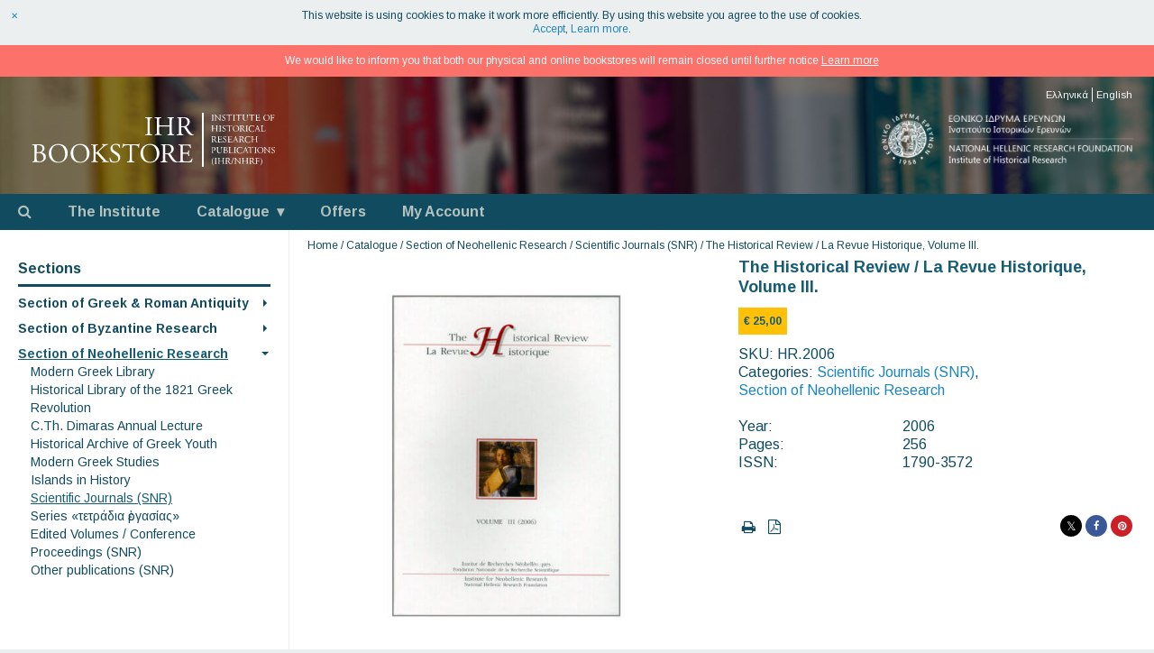

--- FILE ---
content_type: text/html; charset=UTF-8
request_url: https://history-bookstore.eie.gr/en/section-neohellenic-research/scientific-journals-snr/hr2006/
body_size: 16529
content:
<!DOCTYPE html>
<html lang="en-US">
<head>
<meta charset="UTF-8">
<meta name="description" content="The publishing activity of the Historical Research Institute has been particularly intense and continuous since its foundation, since the communication of research data to the scientific community and to the general public is a constant and absolutely necessary activity of its researchers. The publications of the IHR are exclusively scientific and cover all the fields treated by its research programs, with the object of researching the political, economic, social, and cultural history of the Greek space and the regions where Hellenism operated, from prehistoric antiquity to and modern times. The publications of the IHR are monographs, collective volumes, proceedings of conferences and workshops, albums and studies of archival and rare historical material, etc.">
<meta name="viewport" content="width=device-width, initial-scale=1.0">
<meta name="apple-mobile-web-app-title" content="IHR Bookstore">
<meta property="og:title" content="The Historical Review / La Revue Historique, Volume IΙI.">
<meta property="og:type" content="book">
<meta property="og:url" content="https://history-bookstore.eie.gr/en/hr2006">
<meta property="og:description" content="The Historical Revue / La Revue Historique is an annual refereed journal of historical research in the human sciences published by the Section of Neohellenic Research (DNR) of the Institute of Historical Research / National Hellenic Research Foundation (NHRF) since 2004. It was established as a medium of communication and exchange of ideas with colleagues around the world. We invite original papers&hellip;">
<meta property="og:image" content="https://history-bookstore.eie.gr/wp-content/uploads/HR_III_2006-600x600.jpg">
<meta property="og:image:width" content="600">
<meta property="og:image:height" content="600">
<title>
IHR Bookstore | The Historical Review / La Revue Historique, Volume IΙI.</title>
<link rel="shortcut icon" href="https://history-bookstore.eie.gr/wp-content/themes/ihrb/images/icon.png">
<link rel="apple-touch-icon" href="https://history-bookstore.eie.gr/wp-content/themes/ihrb/images/logo.png">
<meta name='robots' content='max-image-preview:large' />
<link rel='dns-prefetch' href='//fonts.googleapis.com' />
<link rel='dns-prefetch' href='//maxcdn.bootstrapcdn.com' />
<link rel='stylesheet' id='photoswipe-css' href='https://history-bookstore.eie.gr/wp-content/plugins/woocommerce/assets/css/photoswipe/photoswipe.min.css?ver=10.4.3' media='all' />
<link rel='stylesheet' id='photoswipe-default-skin-css' href='https://history-bookstore.eie.gr/wp-content/plugins/woocommerce/assets/css/photoswipe/default-skin/default-skin.min.css?ver=10.4.3' media='all' />
<link rel='stylesheet' id='woocommerce-layout-css' href='https://history-bookstore.eie.gr/wp-content/plugins/woocommerce/assets/css/woocommerce-layout.css?ver=10.4.3' media='all' />
<link rel='stylesheet' id='woocommerce-smallscreen-css' href='https://history-bookstore.eie.gr/wp-content/plugins/woocommerce/assets/css/woocommerce-smallscreen.css?ver=10.4.3' media='only screen and (max-width: 768px)' />
<link rel='stylesheet' id='woocommerce-general-css' href='https://history-bookstore.eie.gr/wp-content/plugins/woocommerce/assets/css/woocommerce.css?ver=10.4.3' media='all' />
<style id='woocommerce-inline-inline-css'>
.woocommerce form .form-row .required { visibility: visible; }
/*# sourceURL=woocommerce-inline-inline-css */
</style>
<link rel='stylesheet' id='google-fonts-css' href='//fonts.googleapis.com/css?family=Arimo%3A400%2C700&#038;subset=greek-ext&#038;display=swap&#038;ver=6.9' media='all' />
<link rel='stylesheet' id='font-awesome-css' href='//maxcdn.bootstrapcdn.com/font-awesome/4.7.0/css/font-awesome.min.css?ver=4.7.0' media='all' />
<link rel='stylesheet' id='ihrb-style-css' href='https://history-bookstore.eie.gr/wp-content/themes/ihrb/styles/style.css?ver=1.3' media='all' />
<link rel='stylesheet' id='owl-carousel-css' href='https://history-bookstore.eie.gr/wp-content/themes/ihrb/scripts/owl-carousel/assets/owl.carousel.min.css?ver=1.3' media='all' />
<script src="https://history-bookstore.eie.gr/wp-includes/js/jquery/jquery.min.js?ver=3.7.1" id="jquery-core-js"></script>
<script src="https://history-bookstore.eie.gr/wp-includes/js/jquery/jquery-migrate.min.js?ver=3.4.1" id="jquery-migrate-js"></script>
<script src="https://history-bookstore.eie.gr/wp-content/plugins/woocommerce/assets/js/jquery-blockui/jquery.blockUI.min.js?ver=2.7.0-wc.10.4.3" id="wc-jquery-blockui-js" defer data-wp-strategy="defer"></script>
<script id="wc-add-to-cart-js-extra">
var wc_add_to_cart_params = {"ajax_url":"/wp-admin/admin-ajax.php","wc_ajax_url":"/en/?wc-ajax=%%endpoint%%","i18n_view_cart":"View cart","cart_url":"https://history-bookstore.eie.gr/en/cart/","is_cart":"","cart_redirect_after_add":"no"};
//# sourceURL=wc-add-to-cart-js-extra
</script>
<script src="https://history-bookstore.eie.gr/wp-content/plugins/woocommerce/assets/js/frontend/add-to-cart.min.js?ver=10.4.3" id="wc-add-to-cart-js" defer data-wp-strategy="defer"></script>
<script src="https://history-bookstore.eie.gr/wp-content/plugins/woocommerce/assets/js/flexslider/jquery.flexslider.min.js?ver=2.7.2-wc.10.4.3" id="wc-flexslider-js" defer data-wp-strategy="defer"></script>
<script src="https://history-bookstore.eie.gr/wp-content/plugins/woocommerce/assets/js/photoswipe/photoswipe.min.js?ver=4.1.1-wc.10.4.3" id="wc-photoswipe-js" defer data-wp-strategy="defer"></script>
<script src="https://history-bookstore.eie.gr/wp-content/plugins/woocommerce/assets/js/photoswipe/photoswipe-ui-default.min.js?ver=4.1.1-wc.10.4.3" id="wc-photoswipe-ui-default-js" defer data-wp-strategy="defer"></script>
<script id="wc-single-product-js-extra">
var wc_single_product_params = {"i18n_required_rating_text":"Please select a rating","i18n_rating_options":["1 of 5 stars","2 of 5 stars","3 of 5 stars","4 of 5 stars","5 of 5 stars"],"i18n_product_gallery_trigger_text":"View full-screen image gallery","review_rating_required":"yes","flexslider":{"rtl":false,"animation":"slide","smoothHeight":true,"directionNav":false,"controlNav":"thumbnails","slideshow":false,"animationSpeed":500,"animationLoop":false,"allowOneSlide":false},"zoom_enabled":"","zoom_options":[],"photoswipe_enabled":"1","photoswipe_options":{"shareEl":false,"closeOnScroll":false,"history":false,"hideAnimationDuration":0,"showAnimationDuration":0},"flexslider_enabled":"1"};
//# sourceURL=wc-single-product-js-extra
</script>
<script src="https://history-bookstore.eie.gr/wp-content/plugins/woocommerce/assets/js/frontend/single-product.min.js?ver=10.4.3" id="wc-single-product-js" defer data-wp-strategy="defer"></script>
<script src="https://history-bookstore.eie.gr/wp-content/plugins/woocommerce/assets/js/js-cookie/js.cookie.min.js?ver=2.1.4-wc.10.4.3" id="wc-js-cookie-js" defer data-wp-strategy="defer"></script>
<script id="woocommerce-js-extra">
var woocommerce_params = {"ajax_url":"/wp-admin/admin-ajax.php","wc_ajax_url":"/en/?wc-ajax=%%endpoint%%","i18n_password_show":"Show password","i18n_password_hide":"Hide password"};
//# sourceURL=woocommerce-js-extra
</script>
<script src="https://history-bookstore.eie.gr/wp-content/plugins/woocommerce/assets/js/frontend/woocommerce.min.js?ver=10.4.3" id="woocommerce-js" defer data-wp-strategy="defer"></script>
<script id="wc-cart-fragments-js-extra">
var wc_cart_fragments_params = {"ajax_url":"/wp-admin/admin-ajax.php","wc_ajax_url":"/en/?wc-ajax=%%endpoint%%","cart_hash_key":"wc_cart_hash_b351c4ddc54483ee8a9fad5a0e554aa8","fragment_name":"wc_fragments_b351c4ddc54483ee8a9fad5a0e554aa8","request_timeout":"5000"};
//# sourceURL=wc-cart-fragments-js-extra
</script>
<script src="https://history-bookstore.eie.gr/wp-content/plugins/woocommerce/assets/js/frontend/cart-fragments.min.js?ver=10.4.3" id="wc-cart-fragments-js" defer data-wp-strategy="defer"></script>
<link hreflang="el" href="https://history-bookstore.eie.gr/section-neohellenic-research/scientific-journals-snr/hr2006/" rel="alternate" />
<link hreflang="en" href="https://history-bookstore.eie.gr/en/section-neohellenic-research/scientific-journals-snr/hr2006/" rel="alternate" />
<link hreflang="x-default" href="https://history-bookstore.eie.gr/section-neohellenic-research/scientific-journals-snr/hr2006/" rel="alternate" />
	<noscript><style>.woocommerce-product-gallery{ opacity: 1 !important; }</style></noscript>
	<link rel='stylesheet' id='wc-blocks-style-css' href='https://history-bookstore.eie.gr/wp-content/plugins/woocommerce/assets/client/blocks/wc-blocks.css?ver=wc-10.4.3' media='all' />
</head>

<body class="wp-singular product-template-default single single-product postid-497 wp-theme-ihrb theme-ihrb woocommerce woocommerce-page woocommerce-demo-store woocommerce-no-js">
	
<div id="container" class="main-fluid">

	<div id="header-wrap">

		<div id="header" class="row-fluid">
		
			<a class="nav-trigger">
				<span class="menu-text">Menu</span><span class="menu-icon"></span>
			</a>
	
				<div class="logo">
					<h1 class="site-title" data-href="https://history-bookstore.eie.gr/en/">
						<span class="screen-reader-text">IHR BOOKSTORE</span>
						<!--[if gte IE 9]><!--><svg xmlns="http://www.w3.org/2000/svg" width="300" height="60" viewBox="0 0 300 60">
<g>
	<g fill="#FFFFFF">
		<path d="M143.7,9.6c0-1.7-0.1-2.7-0.3-3.1c-0.2-0.4-0.7-0.7-1.6-0.7l-0.8-0.1C141,5.7,141,5.6,141,5.4
			c0-0.2,0.1-0.3,0.2-0.4l3.6-0.1l3.9,0.1c0.1,0.1,0.2,0.2,0.2,0.5c0,0.1,0,0.2-0.1,0.3L148,5.8c-0.8,0.1-1.4,0.3-1.6,0.8
			c-0.2,0.4-0.3,1.5-0.3,3.1v10.7c0,1.6,0.1,2.7,0.3,3.1c0.2,0.4,0.7,0.6,1.6,0.7l0.8,0.1c0.1,0.1,0.1,0.2,0.1,0.3
			c0,0.2-0.1,0.3-0.2,0.4h-3.7h-3.8c-0.1-0.1-0.2-0.2-0.2-0.4c0-0.1,0-0.2,0.1-0.3l0.8-0.1c0.9-0.1,1.4-0.4,1.6-0.8
			c0.2-0.4,0.3-1.4,0.3-3V9.6z"/>
		<path d="M158.1,15.2c-0.7,0-1.2,0-1.3,0.1c-0.1,0.1-0.2,0.4-0.2,0.8v4.2c0,1.6,0.1,2.6,0.3,3
			c0.2,0.4,0.7,0.7,1.5,0.7l0.9,0.1c0.1,0.1,0.1,0.2,0.1,0.3c0,0.2-0.1,0.3-0.2,0.4h-3.8h-3.5c-0.1-0.1-0.1-0.2-0.1-0.4
			c0-0.1,0-0.2,0.1-0.3l0.5-0.1c0.8-0.1,1.3-0.4,1.5-0.8c0.2-0.4,0.2-1.4,0.2-3V9.6c0-1.6-0.1-2.6-0.3-3.1c-0.2-0.5-0.7-0.7-1.5-0.7
			h-0.8c-0.1-0.1-0.1-0.2-0.1-0.4c0-0.2,0.1-0.4,0.2-0.5l3.8,0.1l3.5-0.1c0.1,0.1,0.1,0.2,0.1,0.5c0,0.2,0,0.3-0.1,0.3h-0.6
			c-0.9,0.1-1.4,0.3-1.5,0.7c-0.2,0.4-0.3,1.4-0.3,3.1V13c0,0.4,0.1,0.7,0.2,0.8c0.1,0.1,0.6,0.1,1.3,0.1h8.6c0.7,0,1.1,0,1.3-0.1
			c0.1-0.1,0.2-0.4,0.2-0.8V9.6c0-1.6-0.1-2.7-0.3-3.1c-0.2-0.4-0.7-0.6-1.5-0.7h-0.6c-0.1-0.1-0.1-0.2-0.1-0.4
			c0-0.2,0.1-0.4,0.2-0.5l3.6,0.1L173,5c0.1,0.1,0.1,0.2,0.1,0.5c0,0.2,0,0.3-0.1,0.3h-0.6c-0.9,0.1-1.4,0.3-1.5,0.7
			c-0.2,0.4-0.3,1.4-0.3,3.1v10.8c0,1.6,0.1,2.6,0.3,3c0.2,0.4,0.7,0.6,1.5,0.7l0.7,0.1c0.1,0.1,0.1,0.2,0.1,0.3
			c0,0.2,0,0.3-0.1,0.4h-3.7h-3.7c-0.1-0.1-0.2-0.2-0.2-0.4c0-0.1,0-0.2,0.1-0.3l0.6-0.1c0.9-0.1,1.4-0.4,1.6-0.7s0.3-1.4,0.3-3
			v-4.2c0-0.4-0.1-0.7-0.2-0.8c-0.1-0.1-0.6-0.1-1.3-0.1H158.1z"/>
		<path d="M178.6,9.4c0-1.5-0.1-2.5-0.2-2.9c-0.1-0.4-0.5-0.7-1.1-0.8l-1-0.2c-0.1,0-0.2-0.1-0.2-0.2
			c0-0.1,0.1-0.2,0.2-0.2c0.4,0,0.9,0,1.5-0.1c0.6,0,1.6,0,3.2,0h2c1.1,0,2.1,0.1,2.9,0.2c0.8,0.1,1.5,0.4,2.2,0.7
			c0.7,0.4,1.3,0.9,1.7,1.6c0.5,0.7,0.7,1.6,0.7,2.6c0,1.3-0.4,2.3-1.1,3.2c-0.8,0.8-1.6,1.5-2.6,1.8c-0.1,0.1-0.1,0.2,0,0.3
			c0,0.1,0.4,0.8,1.1,1.9c0.7,1.2,1.5,2.3,2.4,3.5c0.9,1.2,1.6,2,2.2,2.5c0.6,0.5,1.1,0.9,1.4,1c0.3,0.1,0.7,0.2,1.1,0.2
			c0.1,0,0.1,0.1,0.1,0.2c0,0.1,0,0.2-0.1,0.2c-0.3,0.1-0.7,0.2-1.3,0.2c-1.3,0-2.4-0.3-3.3-0.8c-0.9-0.5-1.9-1.5-2.9-3l-2.9-4.5
			c-0.2-0.3-0.5-0.6-0.8-0.7c-0.3-0.2-0.8-0.2-1.3-0.2c-0.7,0-1.1,0-1.2,0.1c-0.1,0.1-0.2,0.3-0.2,0.6v3.8c0,1.6,0.1,2.6,0.3,3
			c0.2,0.4,0.7,0.6,1.5,0.7l0.6,0.1c0.1,0.1,0.1,0.2,0.1,0.3c0,0.2-0.1,0.3-0.2,0.4h-3.6h-3.8c-0.1-0.1-0.1-0.2-0.1-0.4
			c0-0.1,0-0.2,0.1-0.3l0.8-0.1c0.9-0.1,1.4-0.3,1.5-0.7c0.2-0.4,0.3-1.4,0.3-3.1V9.4z M181.1,13.9c0,0.6,0,0.9,0.1,0.9
			c0.1,0.1,0.2,0.1,0.4,0.1c0.2,0,0.8,0,1.6,0c0.7,0,1.3,0,1.8-0.1c0.5-0.1,0.9-0.3,1.4-0.7c0.4-0.3,0.8-0.8,1.1-1.4
			s0.4-1.3,0.4-2.3c0-1.3-0.4-2.4-1.2-3.3c-0.8-0.9-2-1.3-3.6-1.3c-0.9,0-1.5,0-1.7,0.1c-0.2,0.1-0.3,0.4-0.3,0.8V13.9z"/>
		<path d="M18.1,38.9c0-1.2-0.1-1.9-0.2-2.3c-0.2-0.3-0.6-0.6-1.2-0.6l-1-0.1c-0.1-0.1-0.2-0.2-0.2-0.4
			c0-0.1,0.1-0.3,0.2-0.3c0.8-0.1,1.7-0.1,2.7-0.2s2.2-0.1,3.7-0.1c1.1,0,2,0.1,2.9,0.2c0.8,0.1,1.5,0.3,2.2,0.7
			c0.7,0.3,1.2,0.8,1.6,1.4c0.4,0.6,0.6,1.4,0.6,2.3c0,1-0.3,1.8-0.8,2.5c-0.5,0.6-1.3,1.2-2.3,1.6c0,0.2,0.3,0.4,1,0.5
			c0.7,0.1,1.4,0.6,2.3,1.5s1.3,2,1.3,3.5c0,1.8-0.7,3.2-2,4.2c-1.3,1-3.3,1.6-6,1.6l-3.6-0.1L16,54.9c-0.1-0.1-0.1-0.2-0.1-0.5
			c0-0.1,0-0.2,0.1-0.3l0.5-0.1c0.8-0.1,1.2-0.4,1.4-0.8c0.2-0.4,0.3-1.4,0.3-3V38.9z M20.6,43c0,0.4,0.1,0.7,0.2,0.7
			c0.1,0.1,0.6,0.1,1.4,0.1c1.6,0,2.8-0.3,3.6-0.9c0.8-0.6,1.2-1.6,1.2-3c0-1.4-0.4-2.4-1.3-3s-1.9-1-3.2-1c-0.6,0-1.1,0.1-1.4,0.2
			c-0.3,0.1-0.4,0.3-0.4,0.8V43z M20.6,49.9c0,0.8,0,1.4,0.1,2c0.1,0.6,0.2,1,0.5,1.3c0.3,0.3,0.6,0.5,1,0.6
			c0.4,0.1,0.9,0.2,1.3,0.2c1.4,0,2.6-0.3,3.4-1c0.9-0.7,1.3-1.7,1.3-3.2c0-1.4-0.4-2.6-1.3-3.6c-0.9-1-2.4-1.5-4.6-1.5
			c-0.8,0-1.3,0-1.5,0.1c-0.2,0.1-0.3,0.3-0.3,0.6V49.9z"/>
		<path d="M34.1,45.2c0-3,1-5.5,3-7.6c2-2,4.6-3,7.6-3c3.3,0,5.8,1,7.7,3c1.8,2,2.7,4.4,2.7,7.3c0,3-1,5.5-3,7.5
			c-2,2-4.5,3-7.4,3c-3.2,0-5.8-1-7.7-3S34.1,48,34.1,45.2z M52.2,45.8c0-2.8-0.7-5.2-2-7.2c-1.3-2-3.3-3-6-3c-1.9,0-3.5,0.7-5,2.1
			s-2.2,3.6-2.2,6.6c0,2.6,0.7,5,2,7.1s3.4,3.1,6.1,3.1c2,0,3.6-0.7,5-2.2C51.5,50.8,52.2,48.6,52.2,45.8z"/>
		<path d="M58.3,45.2c0-3,1-5.5,3-7.6c2-2,4.6-3,7.6-3c3.3,0,5.8,1,7.7,3c1.8,2,2.7,4.4,2.7,7.3c0,3-1,5.5-3,7.5
			c-2,2-4.5,3-7.4,3c-3.2,0-5.8-1-7.7-3S58.3,48,58.3,45.2z M76.4,45.8c0-2.8-0.7-5.2-2-7.2c-1.3-2-3.3-3-6-3c-1.9,0-3.5,0.7-5,2.1
			s-2.2,3.6-2.2,6.6c0,2.6,0.7,5,2,7.1s3.4,3.1,6.1,3.1c2,0,3.6-0.7,5-2.2C75.7,50.8,76.4,48.6,76.4,45.8z"/>
		<path d="M83.6,39.5c0-1.6-0.1-2.6-0.3-3c-0.2-0.4-0.7-0.7-1.5-0.7H81c-0.1-0.1-0.1-0.2-0.1-0.3
			c0-0.2,0.1-0.3,0.2-0.4l3.8,0.1l3.5-0.1c0.1,0.1,0.1,0.2,0.1,0.5c0,0.1,0,0.2-0.1,0.3h-0.6c-0.9,0.1-1.4,0.3-1.5,0.7
			c-0.2,0.4-0.3,1.4-0.3,3.1V43c0,0.4,0,0.6,0.1,0.8c0,0.2,0.2,0.3,0.3,0.3c0.1,0,0.3,0,0.4-0.1c0.1-0.1,0.3-0.2,0.6-0.4
			c0.2-0.2,0.5-0.4,0.8-0.7c0.2-0.2,0.5-0.4,0.6-0.6l3.2-3.2c0.2-0.2,0.7-0.6,1.3-1.3c0.6-0.6,1-1,1.1-1.2c0.1-0.2,0.2-0.3,0.2-0.5
			s-0.2-0.2-0.5-0.3l-0.8-0.2c-0.1-0.1-0.1-0.2-0.1-0.4c0-0.2,0-0.3,0.1-0.4l3.3,0.1l3-0.1c0.1,0.1,0.2,0.2,0.2,0.4
			c0,0.1,0,0.3-0.1,0.3c-0.9,0-1.7,0.2-2.3,0.6c-0.7,0.4-1.4,0.9-2.2,1.6c-0.8,0.7-1.6,1.4-2.4,2.2L90,42.6
			c-0.3,0.3-0.4,0.5-0.5,0.6c-0.1,0.1-0.1,0.2-0.1,0.3c0,0.2,0.2,0.5,0.6,0.9l7.5,8.4c0.4,0.4,0.8,0.7,1.1,0.8
			c0.4,0.2,0.8,0.3,1.3,0.4l0.8,0.1c0.1,0.1,0.1,0.2,0.1,0.3c0,0.2-0.1,0.4-0.2,0.4h-3.4h-3.7c-0.1,0-0.2-0.2-0.2-0.4
			c0-0.1,0-0.2,0.1-0.3l0.7-0.1c0.5-0.1,0.7-0.2,0.7-0.3c0-0.1,0-0.2-0.1-0.2c-0.1-0.1-0.2-0.2-0.3-0.4c-0.1-0.2-0.5-0.6-1.2-1.3
			c-0.6-0.7-1.1-1.2-1.4-1.5l-2.4-2.7c-1.5-1.7-2.5-2.5-2.9-2.5c-0.2,0-0.4,0.1-0.4,0.3C86.1,45.6,86,46,86,46.5v3.8
			c0,1.6,0.1,2.6,0.3,3c0.2,0.4,0.7,0.7,1.5,0.7l0.8,0.1c0.1,0.1,0.1,0.2,0.1,0.3c0,0.2-0.1,0.3-0.2,0.4h-3.6h-3.5
			c-0.1-0.1-0.1-0.2-0.1-0.4c0-0.1,0-0.2,0.1-0.3l0.6-0.1c0.8-0.1,1.2-0.4,1.4-0.8c0.2-0.4,0.3-1.4,0.3-3V39.5z"/>
		<path d="M107,55.3c-1.1,0-2-0.1-2.8-0.3c-0.8-0.2-1.4-0.5-1.9-0.8c-0.2-0.3-0.4-0.9-0.5-1.8s-0.3-1.7-0.3-2.4
			c0.1-0.1,0.3-0.2,0.5-0.2c0.1,0,0.2,0,0.2,0.1c0.3,1.1,0.9,2.1,1.7,3.1s2,1.4,3.5,1.4c1.2,0,2.1-0.3,2.8-1c0.7-0.7,1-1.5,1-2.4
			c0-0.8-0.2-1.6-0.5-2.2c-0.3-0.6-1-1.3-2-2l-2.9-1.9c-0.9-0.6-1.7-1.3-2.3-2.2c-0.6-0.8-0.9-1.8-0.9-3c0-1.5,0.5-2.7,1.6-3.7
			c1.1-1,2.6-1.5,4.5-1.5c1,0,2,0.1,2.8,0.4c0.2,0,0.4,0.1,0.6,0.1c0.2,0,0.4,0.1,0.5,0.1c0.1,0.3,0.2,0.9,0.4,1.6
			c0.1,0.8,0.2,1.4,0.2,2c-0.1,0.1-0.3,0.2-0.5,0.2c-0.1,0-0.2,0-0.3-0.1c-0.3-1-0.7-1.8-1.3-2.4c-0.6-0.6-1.5-1-2.8-1
			c-1.3,0-2.2,0.3-2.8,1c-0.5,0.7-0.8,1.4-0.8,2.3c0,0.8,0.2,1.5,0.7,2.1c0.5,0.6,1.1,1.1,1.8,1.6l2.4,1.5c1.1,0.7,2,1.5,2.7,2.4
			c0.7,0.9,1,2,1,3.3c0,1.7-0.6,3-1.7,4S109,55.3,107,55.3z"/>
		<path d="M126.3,50.4c0,1.6,0.1,2.6,0.3,3s0.7,0.6,1.5,0.7l1,0.1c0.1,0.1,0.1,0.2,0.1,0.3c0,0.2-0.1,0.3-0.2,0.4
			h-3.9h-4.2c-0.1-0.1-0.1-0.2-0.1-0.4c0-0.2,0-0.3,0.1-0.4l1.1-0.1c0.8-0.1,1.4-0.3,1.6-0.7c0.2-0.4,0.3-1.4,0.3-3V37
			c0-0.5,0-0.8-0.1-0.8c-0.1-0.1-0.3-0.1-0.8-0.1h-1.7c-1,0-1.7,0-2.3,0.1c-0.6,0.1-1,0.3-1.4,0.6c-0.3,0.3-0.6,0.6-0.8,0.9
			c-0.2,0.3-0.4,0.7-0.6,1.2c-0.1,0.1-0.3,0.1-0.4,0c-0.2,0-0.3-0.1-0.3-0.3c0.2-0.6,0.4-1.3,0.6-2.2c0.2-0.9,0.4-1.7,0.5-2.3
			c0.1,0,0.2,0.1,0.3,0.1c0.1,0,0.2,0,0.3,0c0.1,0.4,0.3,0.6,0.7,0.7s1,0.1,1.9,0.1h12.1c0.8,0,1.4,0,1.6-0.1
			c0.3-0.1,0.5-0.3,0.7-0.7c0.3-0.1,0.5-0.1,0.5,0.1c-0.1,0.5-0.3,1.2-0.3,2c-0.1,0.8-0.1,1.5-0.1,2.1v0.5c-0.1,0.1-0.2,0.2-0.4,0.2
			c-0.2,0-0.3,0-0.4-0.1c-0.1-0.5-0.1-0.9-0.3-1.3c-0.1-0.4-0.4-0.8-0.8-1.1c-0.4-0.3-1.5-0.5-3.1-0.5h-2.1c-0.5,0-0.7,0-0.8,0.1
			c-0.1,0.1-0.1,0.4-0.1,0.9V50.4z"/>
		<path d="M135.8,45.2c0-3,1-5.5,3-7.6c2-2,4.6-3,7.6-3c3.3,0,5.8,1,7.7,3c1.8,2,2.7,4.4,2.7,7.3c0,3-1,5.5-3,7.5
			c-2,2-4.5,3-7.4,3c-3.2,0-5.8-1-7.7-3S135.8,48,135.8,45.2z M153.9,45.8c0-2.8-0.7-5.2-2-7.2c-1.3-2-3.3-3-6-3
			c-1.9,0-3.5,0.7-5,2.1s-2.2,3.6-2.2,6.6c0,2.6,0.7,5,2,7.1s3.4,3.1,6.1,3.1c2,0,3.6-0.7,5-2.2C153.2,50.8,153.9,48.6,153.9,45.8z"
			/>
		<path d="M160.8,39.4c0-1.5-0.1-2.5-0.2-2.9c-0.1-0.4-0.5-0.7-1.1-0.8l-1-0.2c-0.1,0-0.2-0.1-0.2-0.2
			c0-0.1,0.1-0.2,0.2-0.2c0.4,0,0.9,0,1.5-0.1c0.6,0,1.6,0,3.2,0h2c1.1,0,2.1,0.1,2.9,0.2c0.8,0.1,1.5,0.4,2.2,0.7
			c0.7,0.4,1.3,0.9,1.7,1.6c0.5,0.7,0.7,1.6,0.7,2.6c0,1.3-0.4,2.3-1.1,3.2c-0.8,0.8-1.6,1.5-2.6,1.8c-0.1,0.1-0.1,0.2,0,0.3
			c0,0.1,0.4,0.8,1.1,1.9c0.7,1.2,1.5,2.3,2.4,3.5c0.9,1.2,1.6,2,2.2,2.5c0.6,0.5,1.1,0.9,1.4,1c0.3,0.1,0.7,0.2,1.1,0.2
			c0.1,0,0.1,0.1,0.1,0.2c0,0.1,0,0.2-0.1,0.2c-0.3,0.1-0.7,0.2-1.3,0.2c-1.3,0-2.4-0.3-3.3-0.8c-0.9-0.5-1.9-1.5-2.9-3l-2.9-4.5
			c-0.2-0.3-0.5-0.6-0.8-0.7c-0.3-0.2-0.8-0.2-1.3-0.2c-0.7,0-1.1,0-1.2,0.1c-0.1,0.1-0.2,0.3-0.2,0.6v3.8c0,1.6,0.1,2.6,0.3,3
			c0.2,0.4,0.7,0.6,1.5,0.7l0.6,0.1c0.1,0.1,0.1,0.2,0.1,0.3c0,0.2-0.1,0.3-0.2,0.4H162h-3.8c-0.1-0.1-0.1-0.2-0.1-0.4
			c0-0.1,0-0.2,0.1-0.3l0.8-0.1c0.9-0.1,1.4-0.3,1.5-0.7c0.2-0.4,0.3-1.4,0.3-3.1V39.4z M163.2,43.9c0,0.6,0,0.9,0.1,0.9
			c0.1,0.1,0.2,0.1,0.4,0.1c0.2,0,0.8,0,1.6,0c0.7,0,1.3,0,1.8-0.1c0.5-0.1,0.9-0.3,1.4-0.7c0.4-0.3,0.8-0.8,1.1-1.4
			s0.4-1.3,0.4-2.3c0-1.3-0.4-2.4-1.2-3.3c-0.8-0.9-2-1.3-3.6-1.3c-0.9,0-1.5,0-1.7,0.1c-0.2,0.1-0.3,0.4-0.3,0.8V43.9z"/>
		<path d="M180.4,39.6c0-1.6-0.1-2.6-0.3-3c-0.2-0.4-0.7-0.6-1.6-0.7l-0.5-0.1c-0.1-0.1-0.1-0.2-0.1-0.3
			c0-0.2,0.1-0.3,0.2-0.4l3.5,0.1h5.6h1.4h0.5h0.4c1,0,1.5,0,1.8-0.1c0.1,0.2,0.2,0.8,0.2,1.6c0.1,0.8,0.2,1.6,0.2,2.4
			c-0.1,0.1-0.2,0.2-0.4,0.2c-0.1,0-0.2,0-0.3-0.1c-0.3-0.9-0.6-1.6-0.8-2c-0.3-0.4-0.7-0.7-1.2-0.8c-0.5-0.1-1-0.2-1.4-0.2
			c-0.4,0-1,0-1.8,0h-2.2c-0.4,0-0.7,0-0.8,0.1c-0.1,0.1-0.1,0.5-0.1,1.1v6c0,0.4,0,0.6,0.2,0.7c0.1,0.1,0.4,0.1,0.8,0.1h1.7
			c1.3,0,2.1,0,2.4-0.1c0.3-0.1,0.5-0.2,0.6-0.3c0.1-0.1,0.2-0.4,0.3-0.8l0.2-1.2c0.1-0.1,0.2-0.1,0.4-0.1c0.2,0,0.3,0,0.4,0.2
			l-0.1,3l0.1,2.9c-0.1,0.1-0.2,0.2-0.4,0.2c-0.2,0-0.3,0-0.4-0.1l-0.3-1.2c0-0.2-0.1-0.4-0.2-0.7c-0.1-0.2-0.4-0.4-0.7-0.5
			c-0.4-0.1-1.1-0.1-2.3-0.1h-1.7c-0.5,0-0.8,0-0.9,0.1s-0.1,0.3-0.1,0.7v4.2c0,0.9,0,1.6,0.1,2c0.1,0.5,0.2,0.8,0.5,1
			c0.2,0.2,0.6,0.4,1.1,0.5c0.5,0.1,1.3,0.2,2.5,0.2c1.2,0,2,0,2.5-0.1c0.5-0.1,1-0.2,1.5-0.5c0.5-0.3,1.1-1.2,1.9-2.8
			c0.1,0,0.2-0.1,0.4,0c0.2,0,0.3,0.1,0.4,0.3c-0.1,0.5-0.3,1.2-0.6,2.1c-0.3,0.9-0.6,1.6-0.8,2l-8-0.1h-2.7l-4.1,0.1
			c-0.1-0.1-0.1-0.2-0.1-0.4c0-0.1,0-0.2,0.1-0.3l1-0.1c0.8-0.1,1.4-0.3,1.6-0.7c0.2-0.4,0.3-1.4,0.3-3V39.6z"/>
	</g>
	<g fill="#FFFFFF">
		<g>
			<path d="M215.4,3.7c0-0.6,0-0.9-0.1-1c-0.1-0.1-0.2-0.2-0.5-0.2l-0.2,0c0,0,0-0.1,0-0.1c0-0.1,0-0.1,0.1-0.1
				l1.2,0l1.3,0c0,0,0.1,0.1,0.1,0.1c0,0,0,0.1,0,0.1l-0.3,0c-0.3,0-0.5,0.1-0.5,0.3c-0.1,0.1-0.1,0.5-0.1,1v3.6c0,0.5,0,0.9,0.1,1
				c0.1,0.1,0.2,0.2,0.5,0.2l0.2,0c0,0,0,0.1,0,0.1c0,0.1,0,0.1-0.1,0.1h-1.2h-1.3c0,0-0.1-0.1-0.1-0.1c0,0,0-0.1,0-0.1l0.3,0
				c0.3,0,0.5-0.1,0.5-0.3c0.1-0.1,0.1-0.5,0.1-1V3.7z"/>
			<path d="M224.4,7c0,0.3,0,0.6,0,1c0,0.4,0,0.6,0,0.8c0,0.1-0.1,0.1-0.2,0.1c-0.1-0.1-0.2-0.2-0.3-0.4
				c-0.2-0.2-0.5-0.5-0.9-1.1l-2.3-2.6c-0.2-0.3-0.5-0.6-0.7-0.8c-0.2-0.2-0.4-0.4-0.5-0.5c0,0.1-0.1,0.3-0.1,0.6v2.2
				c0,0.4,0,0.8,0,1.2c0,0.4,0.1,0.7,0.1,0.8c0.1,0.1,0.2,0.2,0.5,0.2l0.3,0c0,0,0,0.1,0,0.1c0,0.1,0,0.1-0.1,0.1l-1.2,0l-1,0
				c0,0-0.1-0.1-0.1-0.1c0,0,0-0.1,0-0.1l0.3,0c0.2,0,0.4-0.1,0.4-0.2s0.1-0.3,0.1-0.7c0-0.3,0-0.8,0-1.4V3.3c0-0.2,0-0.3,0-0.4
				c0-0.1-0.1-0.2-0.2-0.3s-0.2-0.2-0.3-0.2c-0.1,0-0.2-0.1-0.4-0.1l-0.2,0c0,0,0-0.1,0-0.1c0-0.1,0-0.1,0.1-0.1l1.1,0
				c0.2,0,0.3,0,0.5,0c0.1,0.2,0.3,0.5,0.5,0.8s0.7,0.8,1.2,1.4l1,1.1l1.6,1.8c0,0,0-0.1,0.1-0.1s0-0.2,0-0.3V4.7c0-0.5,0-0.9,0-1.3
				c0-0.4-0.1-0.6-0.1-0.7c-0.1-0.1-0.1-0.2-0.2-0.2s-0.2-0.1-0.4-0.1l-0.2,0c0,0,0-0.1,0-0.1s0-0.1,0.1-0.1l1.2,0l1,0
				c0,0,0.1,0.1,0.1,0.1c0,0.1,0,0.1,0,0.1l-0.1,0c-0.3,0.1-0.5,0.1-0.6,0.3s-0.1,0.4-0.1,0.8c0,0.4,0,0.7,0,1v0.2V7z"/>
			<path d="M228.1,8.9c-0.4,0-0.7,0-0.9-0.1c-0.3-0.1-0.5-0.2-0.6-0.3c-0.1-0.1-0.1-0.3-0.2-0.6
				c-0.1-0.3-0.1-0.6-0.1-0.8c0,0,0.1-0.1,0.2-0.1c0,0,0.1,0,0.1,0c0.1,0.4,0.3,0.7,0.6,1c0.3,0.3,0.7,0.5,1.2,0.5
				c0.4,0,0.7-0.1,0.9-0.3c0.2-0.2,0.3-0.5,0.3-0.8c0-0.3-0.1-0.5-0.2-0.7c-0.1-0.2-0.3-0.4-0.7-0.7l-1-0.6
				c-0.3-0.2-0.6-0.4-0.8-0.7c-0.2-0.3-0.3-0.6-0.3-1c0-0.5,0.2-0.9,0.5-1.2S228,2,228.6,2c0.3,0,0.7,0,0.9,0.1c0.1,0,0.1,0,0.2,0
				c0.1,0,0.1,0,0.2,0c0,0.1,0.1,0.3,0.1,0.5c0,0.3,0.1,0.5,0.1,0.7c0,0-0.1,0.1-0.2,0.1c0,0-0.1,0-0.1,0c-0.1-0.3-0.2-0.6-0.4-0.8
				c-0.2-0.2-0.5-0.3-0.9-0.3c-0.4,0-0.7,0.1-0.9,0.3c-0.2,0.2-0.3,0.5-0.3,0.8c0,0.3,0.1,0.5,0.2,0.7c0.2,0.2,0.4,0.4,0.6,0.5
				l0.8,0.5c0.4,0.2,0.7,0.5,0.9,0.8s0.4,0.7,0.4,1.1c0,0.6-0.2,1-0.6,1.3C229.2,8.7,228.7,8.9,228.1,8.9z"/>
			<path d="M234.6,7.2c0,0.5,0,0.9,0.1,1c0.1,0.1,0.2,0.2,0.5,0.2l0.3,0c0,0,0,0.1,0,0.1c0,0.1,0,0.1-0.1,0.1h-1.3
				h-1.4c0,0,0-0.1,0-0.1c0-0.1,0-0.1,0-0.1l0.4,0c0.3,0,0.5-0.1,0.5-0.2c0.1-0.1,0.1-0.5,0.1-1V2.8c0-0.2,0-0.3,0-0.3
				c0,0-0.1,0-0.3,0H233c-0.3,0-0.6,0-0.8,0s-0.3,0.1-0.5,0.2c-0.1,0.1-0.2,0.2-0.3,0.3s-0.1,0.2-0.2,0.4c0,0-0.1,0-0.1,0
				c-0.1,0-0.1,0-0.1-0.1c0.1-0.2,0.1-0.4,0.2-0.7c0.1-0.3,0.1-0.6,0.2-0.8c0,0,0.1,0,0.1,0c0,0,0.1,0,0.1,0c0,0.1,0.1,0.2,0.2,0.2
				c0.1,0,0.3,0,0.6,0h4c0.3,0,0.5,0,0.5,0c0.1,0,0.2-0.1,0.2-0.2c0.1,0,0.2,0,0.2,0c0,0.2-0.1,0.4-0.1,0.7c0,0.3,0,0.5,0,0.7v0.1
				c0,0-0.1,0.1-0.1,0.1c-0.1,0-0.1,0-0.1,0c0-0.2,0-0.3-0.1-0.4s-0.1-0.3-0.3-0.4c-0.1-0.1-0.5-0.2-1-0.2h-0.7c-0.2,0-0.2,0-0.3,0
				s0,0.1,0,0.3V7.2z"/>
			<path d="M239.1,3.7c0-0.6,0-0.9-0.1-1c-0.1-0.1-0.2-0.2-0.5-0.2l-0.2,0c0,0,0-0.1,0-0.1c0-0.1,0-0.1,0.1-0.1
				l1.2,0l1.3,0c0,0,0.1,0.1,0.1,0.1c0,0,0,0.1,0,0.1l-0.3,0c-0.3,0-0.5,0.1-0.5,0.3c-0.1,0.1-0.1,0.5-0.1,1v3.6c0,0.5,0,0.9,0.1,1
				c0.1,0.1,0.2,0.2,0.5,0.2l0.2,0c0,0,0,0.1,0,0.1c0,0.1,0,0.1-0.1,0.1h-1.2h-1.3c0,0-0.1-0.1-0.1-0.1c0,0,0-0.1,0-0.1l0.3,0
				c0.3,0,0.5-0.1,0.5-0.3c0.1-0.1,0.1-0.5,0.1-1V3.7z"/>
			<path d="M245.1,7.2c0,0.5,0,0.9,0.1,1c0.1,0.1,0.2,0.2,0.5,0.2l0.3,0c0,0,0,0.1,0,0.1c0,0.1,0,0.1-0.1,0.1h-1.3
				h-1.4c0,0,0-0.1,0-0.1c0-0.1,0-0.1,0-0.1l0.4,0c0.3,0,0.5-0.1,0.5-0.2c0.1-0.1,0.1-0.5,0.1-1V2.8c0-0.2,0-0.3,0-0.3
				c0,0-0.1,0-0.3,0h-0.6c-0.3,0-0.6,0-0.8,0s-0.3,0.1-0.5,0.2C242.1,2.8,242,2.9,242,3s-0.1,0.2-0.2,0.4c0,0-0.1,0-0.1,0
				c-0.1,0-0.1,0-0.1-0.1c0.1-0.2,0.1-0.4,0.2-0.7c0.1-0.3,0.1-0.6,0.2-0.8c0,0,0.1,0,0.1,0c0,0,0.1,0,0.1,0c0,0.1,0.1,0.2,0.2,0.2
				c0.1,0,0.3,0,0.6,0h4c0.3,0,0.5,0,0.5,0c0.1,0,0.2-0.1,0.2-0.2c0.1,0,0.2,0,0.2,0c0,0.2-0.1,0.4-0.1,0.7c0,0.3,0,0.5,0,0.7v0.1
				c0,0-0.1,0.1-0.1,0.1c-0.1,0-0.1,0-0.1,0c0-0.2,0-0.3-0.1-0.4s-0.1-0.3-0.3-0.4c-0.1-0.1-0.5-0.2-1-0.2h-0.7c-0.2,0-0.2,0-0.3,0
				s0,0.1,0,0.3V7.2z"/>
			<path d="M254.3,4.6c0-0.4,0-0.9,0-1.3c0-0.4-0.1-0.7-0.2-0.8s-0.2-0.2-0.5-0.2h-0.2c0,0,0-0.1,0-0.1
				c0-0.1,0-0.1,0.1-0.1l1.1,0l1,0c0,0,0.1,0.1,0.1,0.1c0,0,0,0.1,0,0.1h-0.2c-0.1,0-0.2,0-0.3,0.1c-0.1,0-0.2,0.1-0.2,0.2
				c0,0.1-0.1,0.3-0.1,0.6s0,0.7,0,1.1v0.2v1.1c0,0.5-0.1,1-0.2,1.4c-0.1,0.4-0.3,0.7-0.5,1c-0.2,0.3-0.5,0.4-0.9,0.6
				s-0.7,0.2-1.1,0.2c-0.4,0-0.8,0-1.1-0.1s-0.6-0.2-0.8-0.4c-0.3-0.2-0.4-0.5-0.6-0.9c-0.1-0.4-0.2-0.9-0.2-1.5V3.6
				c0-0.5,0-0.9-0.1-1s-0.2-0.2-0.5-0.2h-0.2c0,0,0-0.1,0-0.1c0-0.1,0-0.1,0.1-0.2l1.2,0l1.2,0c0,0,0.1,0.1,0.1,0.2
				c0,0.1,0,0.1,0,0.1h-0.2c-0.3,0-0.5,0.1-0.5,0.2c-0.1,0.1-0.1,0.5-0.1,1v2.2c0,0.9,0.2,1.5,0.5,2c0.3,0.5,0.8,0.7,1.6,0.7
				c0.7,0,1.2-0.2,1.5-0.7s0.5-1.1,0.5-1.9V4.6z"/>
			<path d="M259.7,7.2c0,0.5,0,0.9,0.1,1c0.1,0.1,0.2,0.2,0.5,0.2l0.3,0c0,0,0,0.1,0,0.1c0,0.1,0,0.1-0.1,0.1h-1.3
				h-1.4c0,0,0-0.1,0-0.1c0-0.1,0-0.1,0-0.1l0.4,0c0.3,0,0.5-0.1,0.5-0.2c0.1-0.1,0.1-0.5,0.1-1V2.8c0-0.2,0-0.3,0-0.3
				c0,0-0.1,0-0.3,0H258c-0.3,0-0.6,0-0.8,0s-0.3,0.1-0.5,0.2c-0.1,0.1-0.2,0.2-0.3,0.3s-0.1,0.2-0.2,0.4c0,0-0.1,0-0.1,0
				c-0.1,0-0.1,0-0.1-0.1c0.1-0.2,0.1-0.4,0.2-0.7c0.1-0.3,0.1-0.6,0.2-0.8c0,0,0.1,0,0.1,0c0,0,0.1,0,0.1,0c0,0.1,0.1,0.2,0.2,0.2
				c0.1,0,0.3,0,0.6,0h4c0.3,0,0.5,0,0.5,0c0.1,0,0.2-0.1,0.2-0.2c0.1,0,0.2,0,0.2,0c0,0.2-0.1,0.4-0.1,0.7c0,0.3,0,0.5,0,0.7v0.1
				c0,0-0.1,0.1-0.1,0.1c-0.1,0-0.1,0-0.1,0c0-0.2,0-0.3-0.1-0.4s-0.1-0.3-0.3-0.4c-0.1-0.1-0.5-0.2-1-0.2H260c-0.2,0-0.2,0-0.3,0
				s0,0.1,0,0.3V7.2z"/>
			<path d="M264.1,3.6c0-0.5,0-0.9-0.1-1c-0.1-0.1-0.2-0.2-0.5-0.2l-0.2,0c0,0,0-0.1,0-0.1c0-0.1,0-0.1,0.1-0.1
				l1.2,0h1.9h0.5h0.2h0.1c0.3,0,0.5,0,0.6,0c0,0.1,0.1,0.3,0.1,0.5c0,0.3,0.1,0.5,0.1,0.8c0,0-0.1,0-0.1,0c0,0-0.1,0-0.1,0
				c-0.1-0.3-0.2-0.5-0.3-0.7c-0.1-0.1-0.2-0.2-0.4-0.3c-0.2,0-0.3-0.1-0.5-0.1c-0.1,0-0.3,0-0.6,0h-0.7c-0.1,0-0.2,0-0.3,0
				c0,0,0,0.2,0,0.4v2c0,0.1,0,0.2,0,0.2c0,0,0.1,0,0.3,0h0.6c0.4,0,0.7,0,0.8,0c0.1,0,0.2-0.1,0.2-0.1c0,0,0.1-0.1,0.1-0.2l0.1-0.4
				c0,0,0.1,0,0.1,0c0.1,0,0.1,0,0.1,0l0,1l0,1c0,0-0.1,0-0.1,0c-0.1,0-0.1,0-0.1,0l-0.1-0.4c0-0.1,0-0.1-0.1-0.2
				c0-0.1-0.1-0.1-0.2-0.2s-0.4,0-0.8,0h-0.6c-0.2,0-0.3,0-0.3,0s0,0.1,0,0.2v1.4c0,0.3,0,0.5,0,0.7c0,0.2,0.1,0.3,0.2,0.4
				c0.1,0.1,0.2,0.1,0.4,0.2s0.5,0.1,0.9,0.1c0.4,0,0.7,0,0.8,0c0.2,0,0.3-0.1,0.5-0.2c0.2-0.1,0.4-0.4,0.6-0.9c0,0,0.1,0,0.1,0
				c0.1,0,0.1,0,0.1,0.1c0,0.2-0.1,0.4-0.2,0.7c-0.1,0.3-0.2,0.5-0.2,0.7l-2.7,0h-0.9l-1.4,0c0,0-0.1-0.1-0.1-0.1c0,0,0-0.1,0-0.1
				l0.3,0c0.3,0,0.5-0.1,0.5-0.2c0.1-0.1,0.1-0.5,0.1-1V3.6z"/>
			<path d="M272.1,5.5c0-1,0.3-1.8,1-2.5c0.7-0.7,1.5-1,2.5-1c1.1,0,1.9,0.3,2.6,1c0.6,0.7,0.9,1.5,0.9,2.4
				c0,1-0.3,1.8-1,2.5s-1.5,1-2.5,1c-1.1,0-1.9-0.3-2.6-1S272.1,6.5,272.1,5.5z M278.2,5.7c0-0.9-0.2-1.7-0.7-2.4s-1.1-1-2-1
				c-0.6,0-1.2,0.2-1.7,0.7s-0.7,1.2-0.7,2.2c0,0.9,0.2,1.7,0.7,2.4c0.4,0.7,1.1,1,2,1c0.7,0,1.2-0.2,1.7-0.7
				C277.9,7.4,278.2,6.7,278.2,5.7z"/>
			<path d="M281.5,5c0,0.1,0,0.2,0,0.2s0.1,0,0.3,0h0.7c0.4,0,0.7,0,0.8,0c0.1,0,0.2-0.1,0.2-0.1s0.1-0.1,0.1-0.2
				l0.1-0.4c0,0,0.1,0,0.1,0c0.1,0,0.1,0,0.1,0l0,1l0,1c0,0-0.1,0-0.1,0c-0.1,0-0.1,0-0.1,0L283.6,6c0-0.1-0.1-0.2-0.1-0.2
				c-0.1-0.1-0.1-0.1-0.2-0.1c-0.1,0-0.4,0-0.8,0h-0.7c-0.2,0-0.3,0-0.3,0s0,0.1,0,0.2v1.4c0,0.5,0,0.9,0.1,1s0.2,0.2,0.5,0.2l0.3,0
				c0,0,0,0.1,0,0.1c0,0.1,0,0.1-0.1,0.1h-1.3h-1.2c0,0-0.1-0.1-0.1-0.1c0,0,0-0.1,0-0.1l0.2,0c0.3,0,0.5-0.1,0.5-0.2
				c0.1-0.1,0.1-0.5,0.1-1V3.6c0-0.5,0-0.9-0.1-1c-0.1-0.1-0.2-0.2-0.5-0.2l-0.2,0c0,0,0-0.1,0-0.1c0-0.1,0-0.1,0.1-0.1l1.2,0h1.8
				h0.5h0.2h0.1c0.3,0,0.5,0,0.6,0l0,1.3c0,0-0.1,0.1-0.1,0.1c0,0-0.1,0-0.1,0c0-0.3-0.1-0.5-0.2-0.6c-0.1-0.1-0.2-0.2-0.4-0.3
				c-0.2,0-0.3-0.1-0.5-0.1c-0.1,0-0.3,0-0.6,0h-0.6c-0.1,0-0.2,0-0.3,0c0,0,0,0.2,0,0.4V5z"/>
			<path d="M216.7,17.5c-0.2,0-0.4,0-0.4,0c0,0-0.1,0.1-0.1,0.3v1.4c0,0.5,0,0.9,0.1,1c0.1,0.1,0.2,0.2,0.5,0.2
				l0.3,0c0,0,0,0.1,0,0.1c0,0.1,0,0.1-0.1,0.1h-1.3h-1.2c0,0,0-0.1,0-0.1c0,0,0-0.1,0-0.1l0.2,0c0.3,0,0.4-0.1,0.5-0.3
				c0.1-0.1,0.1-0.5,0.1-1v-3.6c0-0.5,0-0.9-0.1-1c-0.1-0.2-0.2-0.2-0.5-0.2h-0.3c0,0,0-0.1,0-0.1c0-0.1,0-0.1,0.1-0.2l1.3,0l1.2,0
				c0,0,0,0.1,0,0.2c0,0,0,0.1,0,0.1h-0.2c-0.3,0-0.5,0.1-0.5,0.2s-0.1,0.5-0.1,1v1.1c0,0.1,0,0.2,0.1,0.3c0.1,0,0.2,0,0.4,0h2.9
				c0.2,0,0.4,0,0.4,0c0,0,0.1-0.1,0.1-0.3v-1.1c0-0.5,0-0.9-0.1-1c-0.1-0.1-0.2-0.2-0.5-0.2h-0.2c0,0,0-0.1,0-0.1
				c0-0.1,0-0.1,0.1-0.2l1.2,0l1.2,0c0,0,0,0.1,0,0.2c0,0,0,0.1,0,0.1h-0.2c-0.3,0-0.5,0.1-0.5,0.2c-0.1,0.1-0.1,0.5-0.1,1v3.6
				c0,0.5,0,0.9,0.1,1c0.1,0.1,0.2,0.2,0.5,0.2l0.2,0c0,0,0,0.1,0,0.1c0,0.1,0,0.1,0,0.1h-1.2h-1.2c0,0-0.1-0.1-0.1-0.1
				c0,0,0-0.1,0-0.1l0.2,0c0.3,0,0.5-0.1,0.5-0.2c0.1-0.1,0.1-0.5,0.1-1v-1.4c0-0.1,0-0.2-0.1-0.3c0,0-0.2-0.1-0.4-0.1H216.7z"/>
			<path d="M223.7,15.7c0-0.6,0-0.9-0.1-1c-0.1-0.1-0.2-0.2-0.5-0.2l-0.2,0c0,0,0-0.1,0-0.1c0-0.1,0-0.1,0.1-0.1
				l1.2,0l1.3,0c0,0,0.1,0.1,0.1,0.1c0,0,0,0.1,0,0.1l-0.3,0c-0.3,0-0.5,0.1-0.5,0.3c-0.1,0.1-0.1,0.5-0.1,1v3.6c0,0.5,0,0.9,0.1,1
				c0.1,0.1,0.2,0.2,0.5,0.2l0.2,0c0,0,0,0.1,0,0.1c0,0.1,0,0.1-0.1,0.1h-1.2h-1.3c0,0-0.1-0.1-0.1-0.1c0,0,0-0.1,0-0.1l0.3,0
				c0.3,0,0.5-0.1,0.5-0.3c0.1-0.1,0.1-0.5,0.1-1V15.7z"/>
			<path d="M228.3,20.9c-0.4,0-0.7,0-0.9-0.1c-0.3-0.1-0.5-0.2-0.6-0.3c-0.1-0.1-0.1-0.3-0.2-0.6
				c-0.1-0.3-0.1-0.6-0.1-0.8c0,0,0.1-0.1,0.2-0.1c0,0,0.1,0,0.1,0c0.1,0.4,0.3,0.7,0.6,1c0.3,0.3,0.7,0.5,1.2,0.5
				c0.4,0,0.7-0.1,0.9-0.3c0.2-0.2,0.3-0.5,0.3-0.8c0-0.3-0.1-0.5-0.2-0.7c-0.1-0.2-0.3-0.4-0.7-0.7l-1-0.6
				c-0.3-0.2-0.6-0.4-0.8-0.7c-0.2-0.3-0.3-0.6-0.3-1c0-0.5,0.2-0.9,0.5-1.2s0.9-0.5,1.5-0.5c0.3,0,0.7,0,0.9,0.1c0.1,0,0.1,0,0.2,0
				c0.1,0,0.1,0,0.2,0c0,0.1,0.1,0.3,0.1,0.5c0,0.3,0.1,0.5,0.1,0.7c0,0-0.1,0.1-0.2,0.1c0,0-0.1,0-0.1,0c-0.1-0.3-0.2-0.6-0.4-0.8
				c-0.2-0.2-0.5-0.3-0.9-0.3c-0.4,0-0.7,0.1-0.9,0.3c-0.2,0.2-0.3,0.5-0.3,0.8c0,0.3,0.1,0.5,0.2,0.7c0.2,0.2,0.4,0.4,0.6,0.5
				l0.8,0.5c0.4,0.2,0.7,0.5,0.9,0.8s0.4,0.7,0.4,1.1c0,0.6-0.2,1-0.6,1.3C229.5,20.7,228.9,20.9,228.3,20.9z"/>
			<path d="M234.9,19.2c0,0.5,0,0.9,0.1,1c0.1,0.1,0.2,0.2,0.5,0.2l0.3,0c0,0,0,0.1,0,0.1c0,0.1,0,0.1-0.1,0.1
				h-1.3h-1.4c0,0,0-0.1,0-0.1c0-0.1,0-0.1,0-0.1l0.4,0c0.3,0,0.5-0.1,0.5-0.2c0.1-0.1,0.1-0.5,0.1-1v-4.5c0-0.2,0-0.3,0-0.3
				c0,0-0.1,0-0.3,0h-0.6c-0.3,0-0.6,0-0.8,0s-0.3,0.1-0.5,0.2c-0.1,0.1-0.2,0.2-0.3,0.3s-0.1,0.2-0.2,0.4c0,0-0.1,0-0.1,0
				c-0.1,0-0.1,0-0.1-0.1c0.1-0.2,0.1-0.4,0.2-0.7c0.1-0.3,0.1-0.6,0.2-0.8c0,0,0.1,0,0.1,0c0,0,0.1,0,0.1,0c0,0.1,0.1,0.2,0.2,0.2
				c0.1,0,0.3,0,0.6,0h4c0.3,0,0.5,0,0.5,0c0.1,0,0.2-0.1,0.2-0.2c0.1,0,0.2,0,0.2,0c0,0.2-0.1,0.4-0.1,0.7c0,0.3,0,0.5,0,0.7v0.1
				c0,0-0.1,0.1-0.1,0.1c-0.1,0-0.1,0-0.1,0c0-0.2,0-0.3-0.1-0.4s-0.1-0.3-0.3-0.4c-0.1-0.1-0.5-0.2-1-0.2h-0.7c-0.2,0-0.2,0-0.3,0
				s0,0.1,0,0.3V19.2z"/>
			<path d="M238.2,17.5c0-1,0.3-1.8,1-2.5c0.7-0.7,1.5-1,2.5-1c1.1,0,1.9,0.3,2.6,1c0.6,0.7,0.9,1.5,0.9,2.4
				c0,1-0.3,1.8-1,2.5s-1.5,1-2.5,1c-1.1,0-1.9-0.3-2.6-1S238.2,18.5,238.2,17.5z M244.2,17.7c0-0.9-0.2-1.7-0.7-2.4s-1.1-1-2-1
				c-0.6,0-1.2,0.2-1.7,0.7s-0.7,1.2-0.7,2.2c0,0.9,0.2,1.7,0.7,2.4c0.4,0.7,1.1,1,2,1c0.7,0,1.2-0.2,1.7-0.7
				C244,19.4,244.2,18.7,244.2,17.7z"/>
			<path d="M246.6,15.6c0-0.5,0-0.8-0.1-1c0-0.1-0.2-0.2-0.4-0.3l-0.3-0.1c0,0-0.1,0-0.1-0.1c0,0,0-0.1,0.1-0.1
				c0.1,0,0.3,0,0.5,0c0.2,0,0.5,0,1.1,0h0.7c0.4,0,0.7,0,1,0.1c0.3,0,0.5,0.1,0.7,0.2c0.2,0.1,0.4,0.3,0.6,0.5
				c0.2,0.2,0.2,0.5,0.2,0.9c0,0.4-0.1,0.8-0.4,1.1s-0.5,0.5-0.9,0.6c0,0,0,0.1,0,0.1c0,0,0.1,0.3,0.4,0.7c0.2,0.4,0.5,0.8,0.8,1.2
				s0.5,0.7,0.7,0.8c0.2,0.2,0.4,0.3,0.5,0.3c0.1,0,0.2,0.1,0.4,0.1c0,0,0,0,0,0.1c0,0,0,0.1,0,0.1c-0.1,0-0.2,0.1-0.4,0.1
				c-0.4,0-0.8-0.1-1.1-0.3c-0.3-0.2-0.6-0.5-1-1l-1-1.5c-0.1-0.1-0.2-0.2-0.3-0.2c-0.1,0-0.3-0.1-0.4-0.1c-0.2,0-0.4,0-0.4,0
				c0,0-0.1,0.1-0.1,0.2v1.3c0,0.5,0,0.9,0.1,1s0.2,0.2,0.5,0.2l0.2,0c0,0,0,0.1,0,0.1c0,0.1,0,0.1-0.1,0.1h-1.2h-1.2
				c0,0-0.1-0.1-0.1-0.1c0,0,0-0.1,0-0.1l0.2,0c0.3,0,0.5-0.1,0.5-0.2c0.1-0.1,0.1-0.5,0.1-1V15.6z M247.5,17.1c0,0.2,0,0.3,0,0.3
				c0,0,0.1,0,0.1,0c0.1,0,0.3,0,0.5,0c0.2,0,0.4,0,0.6,0s0.3-0.1,0.5-0.2c0.1-0.1,0.3-0.3,0.4-0.5c0.1-0.2,0.1-0.4,0.1-0.8
				c0-0.4-0.1-0.8-0.4-1.1c-0.3-0.3-0.7-0.4-1.2-0.4c-0.3,0-0.5,0-0.6,0.1c-0.1,0-0.1,0.1-0.1,0.3V17.1z"/>
			<path d="M253.3,15.7c0-0.6,0-0.9-0.1-1c-0.1-0.1-0.2-0.2-0.5-0.2l-0.2,0c0,0,0-0.1,0-0.1c0-0.1,0-0.1,0.1-0.1
				l1.2,0l1.3,0c0,0,0.1,0.1,0.1,0.1c0,0,0,0.1,0,0.1l-0.3,0c-0.3,0-0.5,0.1-0.5,0.3c-0.1,0.1-0.1,0.5-0.1,1v3.6c0,0.5,0,0.9,0.1,1
				c0.1,0.1,0.2,0.2,0.5,0.2l0.2,0c0,0,0,0.1,0,0.1c0,0.1,0,0.1-0.1,0.1h-1.2h-1.3c0,0-0.1-0.1-0.1-0.1c0,0,0-0.1,0-0.1l0.3,0
				c0.3,0,0.5-0.1,0.5-0.3c0.1-0.1,0.1-0.5,0.1-1V15.7z"/>
			<path d="M257,14.8c0.4-0.3,0.8-0.5,1.2-0.6c0.5-0.1,0.9-0.2,1.5-0.2c0.3,0,0.6,0,0.9,0.1c0.3,0,0.6,0.1,0.8,0.1
				s0.3,0.1,0.4,0.1l0.1,1.5c0,0-0.1,0.1-0.1,0.1c-0.1,0-0.1,0-0.1,0c-0.1-0.4-0.3-0.8-0.6-1c-0.3-0.3-0.8-0.4-1.5-0.4
				c-0.8,0-1.5,0.3-2,0.8c-0.5,0.5-0.8,1.3-0.8,2.3c0,1,0.3,1.8,0.8,2.4c0.6,0.6,1.3,0.9,2.1,0.9c0.6,0,1-0.1,1.4-0.4s0.6-0.6,0.7-1
				c0,0,0.1,0,0.1,0c0.1,0,0.1,0,0.1,0.1c0,0.2-0.1,0.5-0.2,0.8s-0.2,0.5-0.3,0.6c-0.1,0-0.1,0-0.1,0c0,0-0.1,0-0.2,0.1
				c-0.1,0-0.3,0.1-0.7,0.1s-0.6,0.1-0.9,0.1c-0.5,0-0.9-0.1-1.3-0.2c-0.4-0.1-0.8-0.3-1.2-0.6c-0.4-0.3-0.7-0.6-1-1.1
				c-0.3-0.5-0.4-1-0.4-1.6c0-0.5,0.1-1,0.3-1.5C256.3,15.5,256.6,15.1,257,14.8z"/>
			<path d="M266.5,18.4c0-0.1-0.1-0.2-0.1-0.2c0,0-0.1,0-0.3,0h-1.5c-0.1,0-0.2,0-0.3,0c0,0-0.1,0.1-0.1,0.2
				l-0.3,1c-0.1,0.4-0.2,0.7-0.2,0.8c0,0.1,0,0.1,0.1,0.2c0,0,0.1,0,0.2,0l0.3,0c0,0,0.1,0.1,0.1,0.1c0,0.1,0,0.1-0.1,0.1l-1,0l-1,0
				c0,0,0-0.1,0-0.1c0,0,0-0.1,0-0.1l0.3,0c0.1,0,0.2,0,0.3-0.1c0.1-0.1,0.2-0.2,0.3-0.4l0.9-2.2l1-2.7l0.4-1c0-0.1,0.1-0.1,0.2-0.1
				c0.1,0,0.2,0,0.2,0.1l0.4,1.3l1.4,4c0.1,0.4,0.3,0.7,0.4,0.8c0.1,0.1,0.3,0.2,0.5,0.2l0.3,0c0,0,0,0.1,0,0.1c0,0.1,0,0.1,0,0.1
				l-1.2,0l-1.1,0c0,0-0.1-0.1-0.1-0.1c0-0.1,0-0.1,0-0.1l0.3,0c0.2,0,0.4-0.1,0.4-0.2c0-0.1,0-0.1,0-0.2c0,0,0-0.2-0.1-0.4
				L266.5,18.4z M264.6,17.5c0,0.1,0,0.1,0,0.2c0,0.1,0.1,0.1,0.3,0.1h1.2c0.2,0,0.3,0,0.3-0.1c0,0,0-0.1-0.1-0.2l-0.5-1.6
				c0-0.1-0.1-0.2-0.1-0.3s-0.1-0.2-0.1-0.3c0,0-0.1,0.1-0.1,0.2c-0.1,0.1-0.1,0.2-0.1,0.3L264.6,17.5z"/>
			<path d="M270.2,15.6c0-0.6,0-0.9-0.1-1c-0.1-0.1-0.2-0.2-0.6-0.2h-0.2c0,0,0-0.1,0-0.1c0-0.1,0-0.1,0.1-0.2
				l1.3,0l1.2,0c0,0,0,0.1,0,0.2c0,0,0,0.1,0,0.1h-0.2c-0.3,0-0.5,0.1-0.5,0.2s-0.1,0.5-0.1,1v3.5c0,0.6,0.1,0.9,0.2,1
				c0.1,0.1,0.2,0.2,0.4,0.2c0.1,0,0.4,0.1,0.8,0.1c0.4,0,0.7,0,0.8,0c0.2,0,0.3-0.1,0.5-0.2c0.2-0.1,0.3-0.4,0.5-0.9
				c0,0,0.1,0,0.1,0c0.1,0,0.1,0,0.1,0.1c0,0.1,0,0.3-0.1,0.6c-0.1,0.4-0.2,0.6-0.3,0.7l-2.5,0h-0.9l-1.3,0c0,0-0.1-0.1-0.1-0.1
				c0,0,0-0.1,0-0.1l0.3,0c0.3,0,0.5-0.1,0.5-0.2c0.1-0.1,0.1-0.5,0.1-1V15.6z"/>
			<path d="M215.4,27.6c0-0.5,0-0.8-0.1-1c0-0.1-0.2-0.2-0.4-0.3l-0.3-0.1c0,0-0.1,0-0.1-0.1c0,0,0-0.1,0.1-0.1
				c0.1,0,0.3,0,0.5,0c0.2,0,0.5,0,1.1,0h0.7c0.4,0,0.7,0,1,0.1c0.3,0,0.5,0.1,0.7,0.2c0.2,0.1,0.4,0.3,0.6,0.5
				c0.2,0.2,0.2,0.5,0.2,0.9c0,0.4-0.1,0.8-0.4,1.1s-0.5,0.5-0.9,0.6c0,0,0,0.1,0,0.1c0,0,0.1,0.3,0.4,0.7c0.2,0.4,0.5,0.8,0.8,1.2
				s0.5,0.7,0.7,0.8c0.2,0.2,0.4,0.3,0.5,0.3c0.1,0,0.2,0.1,0.4,0.1c0,0,0,0,0,0.1c0,0,0,0.1,0,0.1c-0.1,0-0.2,0.1-0.4,0.1
				c-0.4,0-0.8-0.1-1.1-0.3c-0.3-0.2-0.6-0.5-1-1l-1-1.5c-0.1-0.1-0.2-0.2-0.3-0.2c-0.1,0-0.3-0.1-0.4-0.1c-0.2,0-0.4,0-0.4,0
				c0,0-0.1,0.1-0.1,0.2v1.3c0,0.5,0,0.9,0.1,1s0.2,0.2,0.5,0.2l0.2,0c0,0,0,0.1,0,0.1c0,0.1,0,0.1-0.1,0.1h-1.2h-1.2
				c0,0-0.1-0.1-0.1-0.1c0,0,0-0.1,0-0.1l0.2,0c0.3,0,0.5-0.1,0.5-0.2c0.1-0.1,0.1-0.5,0.1-1V27.6z M216.2,29.1c0,0.2,0,0.3,0,0.3
				c0,0,0.1,0,0.1,0c0.1,0,0.3,0,0.5,0c0.2,0,0.4,0,0.6,0s0.3-0.1,0.5-0.2c0.1-0.1,0.3-0.3,0.4-0.5c0.1-0.2,0.1-0.4,0.1-0.8
				c0-0.4-0.1-0.8-0.4-1.1c-0.3-0.3-0.7-0.4-1.2-0.4c-0.3,0-0.5,0-0.6,0.1c-0.1,0-0.1,0.1-0.1,0.3V29.1z"/>
			<path d="M222.1,27.6c0-0.5,0-0.9-0.1-1c-0.1-0.1-0.2-0.2-0.5-0.2l-0.2,0c0,0,0-0.1,0-0.1c0-0.1,0-0.1,0.1-0.1
				l1.2,0h1.9h0.5h0.2h0.1c0.3,0,0.5,0,0.6,0c0,0.1,0.1,0.3,0.1,0.5c0,0.3,0.1,0.5,0.1,0.8c0,0-0.1,0-0.1,0c0,0-0.1,0-0.1,0
				c-0.1-0.3-0.2-0.5-0.3-0.7c-0.1-0.1-0.2-0.2-0.4-0.3c-0.2,0-0.3-0.1-0.5-0.1c-0.1,0-0.3,0-0.6,0h-0.7c-0.1,0-0.2,0-0.3,0
				c0,0,0,0.2,0,0.4v2c0,0.1,0,0.2,0,0.2c0,0,0.1,0,0.3,0h0.6c0.4,0,0.7,0,0.8,0c0.1,0,0.2-0.1,0.2-0.1c0,0,0.1-0.1,0.1-0.2l0.1-0.4
				c0,0,0.1,0,0.1,0c0.1,0,0.1,0,0.1,0l0,1l0,1c0,0-0.1,0-0.1,0c-0.1,0-0.1,0-0.1,0l-0.1-0.4c0-0.1,0-0.1-0.1-0.2
				c0-0.1-0.1-0.1-0.2-0.2s-0.4,0-0.8,0h-0.6c-0.2,0-0.3,0-0.3,0s0,0.1,0,0.2v1.4c0,0.3,0,0.5,0,0.7c0,0.2,0.1,0.3,0.2,0.4
				c0.1,0.1,0.2,0.1,0.4,0.2s0.5,0.1,0.9,0.1c0.4,0,0.7,0,0.8,0c0.2,0,0.3-0.1,0.5-0.2c0.2-0.1,0.4-0.4,0.6-0.9c0,0,0.1,0,0.1,0
				c0.1,0,0.1,0,0.1,0.1c0,0.2-0.1,0.4-0.2,0.7c-0.1,0.3-0.2,0.5-0.2,0.7l-2.7,0h-0.9l-1.4,0c0,0-0.1-0.1-0.1-0.1c0,0,0-0.1,0-0.1
				l0.3,0c0.3,0,0.5-0.1,0.5-0.2c0.1-0.1,0.1-0.5,0.1-1V27.6z"/>
			<path d="M229.1,32.9c-0.4,0-0.7,0-0.9-0.1c-0.3-0.1-0.5-0.2-0.6-0.3c-0.1-0.1-0.1-0.3-0.2-0.6
				c-0.1-0.3-0.1-0.6-0.1-0.8c0,0,0.1-0.1,0.2-0.1c0,0,0.1,0,0.1,0c0.1,0.4,0.3,0.7,0.6,1c0.3,0.3,0.7,0.5,1.2,0.5
				c0.4,0,0.7-0.1,0.9-0.3c0.2-0.2,0.3-0.5,0.3-0.8c0-0.3-0.1-0.5-0.2-0.7c-0.1-0.2-0.3-0.4-0.7-0.7l-1-0.6
				c-0.3-0.2-0.6-0.4-0.8-0.7c-0.2-0.3-0.3-0.6-0.3-1c0-0.5,0.2-0.9,0.5-1.2s0.9-0.5,1.5-0.5c0.3,0,0.7,0,0.9,0.1c0.1,0,0.1,0,0.2,0
				c0.1,0,0.1,0,0.2,0c0,0.1,0.1,0.3,0.1,0.5c0,0.3,0.1,0.5,0.1,0.7c0,0-0.1,0.1-0.2,0.1c0,0-0.1,0-0.1,0c-0.1-0.3-0.2-0.6-0.4-0.8
				c-0.2-0.2-0.5-0.3-0.9-0.3c-0.4,0-0.7,0.1-0.9,0.3c-0.2,0.2-0.3,0.5-0.3,0.8c0,0.3,0.1,0.5,0.2,0.7c0.2,0.2,0.4,0.4,0.6,0.5
				l0.8,0.5c0.4,0.2,0.7,0.5,0.9,0.8s0.4,0.7,0.4,1.1c0,0.6-0.2,1-0.6,1.3C230.3,32.7,229.8,32.9,229.1,32.9z"/>
			<path d="M233.3,27.6c0-0.5,0-0.9-0.1-1c-0.1-0.1-0.2-0.2-0.5-0.2l-0.2,0c0,0,0-0.1,0-0.1c0-0.1,0-0.1,0.1-0.1
				l1.2,0h1.9h0.5h0.2h0.1c0.3,0,0.5,0,0.6,0c0,0.1,0.1,0.3,0.1,0.5c0,0.3,0.1,0.5,0.1,0.8c0,0-0.1,0-0.1,0c0,0-0.1,0-0.1,0
				c-0.1-0.3-0.2-0.5-0.3-0.7c-0.1-0.1-0.2-0.2-0.4-0.3c-0.2,0-0.3-0.1-0.5-0.1c-0.1,0-0.3,0-0.6,0h-0.7c-0.1,0-0.2,0-0.3,0
				c0,0,0,0.2,0,0.4v2c0,0.1,0,0.2,0,0.2c0,0,0.1,0,0.3,0h0.6c0.4,0,0.7,0,0.8,0c0.1,0,0.2-0.1,0.2-0.1c0,0,0.1-0.1,0.1-0.2l0.1-0.4
				c0,0,0.1,0,0.1,0c0.1,0,0.1,0,0.1,0l0,1l0,1c0,0-0.1,0-0.1,0c-0.1,0-0.1,0-0.1,0l-0.1-0.4c0-0.1,0-0.1-0.1-0.2
				c0-0.1-0.1-0.1-0.2-0.2s-0.4,0-0.8,0h-0.6c-0.2,0-0.3,0-0.3,0s0,0.1,0,0.2v1.4c0,0.3,0,0.5,0,0.7c0,0.2,0.1,0.3,0.2,0.4
				c0.1,0.1,0.2,0.1,0.4,0.2s0.5,0.1,0.9,0.1c0.4,0,0.7,0,0.8,0c0.2,0,0.3-0.1,0.5-0.2c0.2-0.1,0.4-0.4,0.6-0.9c0,0,0.1,0,0.1,0
				c0.1,0,0.1,0,0.1,0.1c0,0.2-0.1,0.4-0.2,0.7c-0.1,0.3-0.2,0.5-0.2,0.7l-2.7,0h-0.9l-1.4,0c0,0-0.1-0.1-0.1-0.1c0,0,0-0.1,0-0.1
				l0.3,0c0.3,0,0.5-0.1,0.5-0.2c0.1-0.1,0.1-0.5,0.1-1V27.6z"/>
			<path d="M242.2,30.4c0-0.1-0.1-0.2-0.1-0.2c0,0-0.1,0-0.3,0h-1.5c-0.1,0-0.2,0-0.3,0c0,0-0.1,0.1-0.1,0.2
				l-0.3,1c-0.1,0.4-0.2,0.7-0.2,0.8c0,0.1,0,0.1,0.1,0.2c0,0,0.1,0,0.2,0l0.3,0c0,0,0.1,0.1,0.1,0.1c0,0.1,0,0.1-0.1,0.1l-1,0l-1,0
				c0,0,0-0.1,0-0.1c0,0,0-0.1,0-0.1l0.3,0c0.1,0,0.2,0,0.3-0.1c0.1-0.1,0.2-0.2,0.3-0.4l0.9-2.2l1-2.7l0.4-1c0-0.1,0.1-0.1,0.2-0.1
				c0.1,0,0.2,0,0.2,0.1l0.4,1.3l1.4,4c0.1,0.4,0.3,0.7,0.4,0.8c0.1,0.1,0.3,0.2,0.5,0.2l0.3,0c0,0,0,0.1,0,0.1c0,0.1,0,0.1,0,0.1
				l-1.2,0l-1.1,0c0,0-0.1-0.1-0.1-0.1c0-0.1,0-0.1,0-0.1l0.3,0c0.2,0,0.4-0.1,0.4-0.2c0-0.1,0-0.1,0-0.2c0,0,0-0.2-0.1-0.4
				L242.2,30.4z M240.2,29.5c0,0.1,0,0.1,0,0.2c0,0.1,0.1,0.1,0.3,0.1h1.2c0.2,0,0.3,0,0.3-0.1c0,0,0-0.1-0.1-0.2l-0.5-1.6
				c0-0.1-0.1-0.2-0.1-0.3s-0.1-0.2-0.1-0.3c0,0-0.1,0.1-0.1,0.2c-0.1,0.1-0.1,0.2-0.1,0.3L240.2,29.5z"/>
			<path d="M245.9,27.6c0-0.5,0-0.8-0.1-1c0-0.1-0.2-0.2-0.4-0.3l-0.3-0.1c0,0-0.1,0-0.1-0.1c0,0,0-0.1,0.1-0.1
				c0.1,0,0.3,0,0.5,0c0.2,0,0.5,0,1.1,0h0.7c0.4,0,0.7,0,1,0.1c0.3,0,0.5,0.1,0.7,0.2c0.2,0.1,0.4,0.3,0.6,0.5
				c0.2,0.2,0.2,0.5,0.2,0.9c0,0.4-0.1,0.8-0.4,1.1s-0.5,0.5-0.9,0.6c0,0,0,0.1,0,0.1c0,0,0.1,0.3,0.4,0.7c0.2,0.4,0.5,0.8,0.8,1.2
				s0.5,0.7,0.7,0.8c0.2,0.2,0.4,0.3,0.5,0.3c0.1,0,0.2,0.1,0.4,0.1c0,0,0,0,0,0.1c0,0,0,0.1,0,0.1c-0.1,0-0.2,0.1-0.4,0.1
				c-0.4,0-0.8-0.1-1.1-0.3c-0.3-0.2-0.6-0.5-1-1l-1-1.5c-0.1-0.1-0.2-0.2-0.3-0.2c-0.1,0-0.3-0.1-0.4-0.1c-0.2,0-0.4,0-0.4,0
				c0,0-0.1,0.1-0.1,0.2v1.3c0,0.5,0,0.9,0.1,1s0.2,0.2,0.5,0.2l0.2,0c0,0,0,0.1,0,0.1c0,0.1,0,0.1-0.1,0.1h-1.2H245
				c0,0-0.1-0.1-0.1-0.1c0,0,0-0.1,0-0.1l0.2,0c0.3,0,0.5-0.1,0.5-0.2c0.1-0.1,0.1-0.5,0.1-1V27.6z M246.7,29.1c0,0.2,0,0.3,0,0.3
				c0,0,0.1,0,0.1,0c0.1,0,0.3,0,0.5,0c0.2,0,0.4,0,0.6,0s0.3-0.1,0.5-0.2c0.1-0.1,0.3-0.3,0.4-0.5c0.1-0.2,0.1-0.4,0.1-0.8
				c0-0.4-0.1-0.8-0.4-1.1c-0.3-0.3-0.7-0.4-1.2-0.4c-0.3,0-0.5,0-0.6,0.1c-0.1,0-0.1,0.1-0.1,0.3V29.1z"/>
			<path d="M252.7,26.8c0.4-0.3,0.8-0.5,1.2-0.6c0.5-0.1,0.9-0.2,1.5-0.2c0.3,0,0.6,0,0.9,0.1
				c0.3,0,0.6,0.1,0.8,0.1s0.3,0.1,0.4,0.1l0.1,1.5c0,0-0.1,0.1-0.1,0.1c-0.1,0-0.1,0-0.1,0c-0.1-0.4-0.3-0.8-0.6-1
				c-0.3-0.3-0.8-0.4-1.5-0.4c-0.8,0-1.5,0.3-2,0.8c-0.5,0.5-0.8,1.3-0.8,2.3c0,1,0.3,1.8,0.8,2.4c0.6,0.6,1.3,0.9,2.1,0.9
				c0.6,0,1-0.1,1.4-0.4s0.6-0.6,0.7-1c0,0,0.1,0,0.1,0c0.1,0,0.1,0,0.1,0.1c0,0.2-0.1,0.5-0.2,0.8s-0.2,0.5-0.3,0.6
				c-0.1,0-0.1,0-0.1,0c0,0-0.1,0-0.2,0.1c-0.1,0-0.3,0.1-0.7,0.1s-0.6,0.1-0.9,0.1c-0.5,0-0.9-0.1-1.3-0.2
				c-0.4-0.1-0.8-0.3-1.2-0.6c-0.4-0.3-0.7-0.6-1-1.1c-0.3-0.5-0.4-1-0.4-1.6c0-0.5,0.1-1,0.3-1.5S252.3,27.1,252.7,26.8z"/>
			<path d="M260.8,29.5c-0.2,0-0.4,0-0.4,0c0,0-0.1,0.1-0.1,0.3v1.4c0,0.5,0,0.9,0.1,1c0.1,0.1,0.2,0.2,0.5,0.2
				l0.3,0c0,0,0,0.1,0,0.1c0,0.1,0,0.1-0.1,0.1h-1.3h-1.2c0,0,0-0.1,0-0.1c0,0,0-0.1,0-0.1l0.2,0c0.3,0,0.4-0.1,0.5-0.3
				c0.1-0.1,0.1-0.5,0.1-1v-3.6c0-0.5,0-0.9-0.1-1c-0.1-0.2-0.2-0.2-0.5-0.2h-0.3c0,0,0-0.1,0-0.1c0-0.1,0-0.1,0.1-0.2l1.3,0l1.2,0
				c0,0,0,0.1,0,0.2c0,0,0,0.1,0,0.1h-0.2c-0.3,0-0.5,0.1-0.5,0.2s-0.1,0.5-0.1,1v1.1c0,0.1,0,0.2,0.1,0.3c0.1,0,0.2,0,0.4,0h2.9
				c0.2,0,0.4,0,0.4,0c0,0,0.1-0.1,0.1-0.3v-1.1c0-0.5,0-0.9-0.1-1c-0.1-0.1-0.2-0.2-0.5-0.2h-0.2c0,0,0-0.1,0-0.1
				c0-0.1,0-0.1,0.1-0.2l1.2,0l1.2,0c0,0,0,0.1,0,0.2c0,0,0,0.1,0,0.1h-0.2c-0.3,0-0.5,0.1-0.5,0.2c-0.1,0.1-0.1,0.5-0.1,1v3.6
				c0,0.5,0,0.9,0.1,1c0.1,0.1,0.2,0.2,0.5,0.2l0.2,0c0,0,0,0.1,0,0.1c0,0.1,0,0.1,0,0.1h-1.2h-1.2c0,0-0.1-0.1-0.1-0.1
				c0,0,0-0.1,0-0.1l0.2,0c0.3,0,0.5-0.1,0.5-0.2c0.1-0.1,0.1-0.5,0.1-1v-1.4c0-0.1,0-0.2-0.1-0.3c0,0-0.2-0.1-0.4-0.1H260.8z"/>
			<path d="M216.2,43.2c0,0.5,0,0.9,0.1,1s0.3,0.2,0.6,0.2l0.3,0c0,0,0,0.1,0,0.1c0,0.1,0,0.1-0.1,0.1h-1.3h-1.2
				c0,0-0.1-0.1-0.1-0.1c0,0,0-0.1,0-0.1l0.2,0c0.3,0,0.5-0.1,0.5-0.2s0.1-0.5,0.1-1v-3.7c0-0.4,0-0.7-0.1-0.8
				c0-0.1-0.2-0.2-0.4-0.2l-0.3-0.1c0,0-0.1,0-0.1-0.1c0-0.1,0-0.1,0.1-0.1c0.1,0,0.3,0,0.5,0c0.2,0,0.4,0,0.5,0h1
				c0.4,0,0.8,0,1.1,0.1s0.6,0.2,0.8,0.3c0.2,0.1,0.4,0.3,0.6,0.6c0.1,0.3,0.2,0.6,0.2,0.9c0,0.4-0.1,0.7-0.3,1
				c-0.2,0.3-0.4,0.4-0.7,0.6c-0.2,0.1-0.5,0.2-0.8,0.2c-0.3,0-0.6,0.1-1.1,0.1c0,0-0.1,0-0.1-0.1c0-0.1,0-0.1,0-0.1
				c0.7-0.1,1.1-0.3,1.4-0.5c0.3-0.3,0.4-0.6,0.4-1.1c0-0.5-0.1-0.9-0.4-1.2c-0.3-0.3-0.7-0.4-1.2-0.4c-0.3,0-0.4,0-0.5,0.1
				c0,0-0.1,0.1-0.1,0.3V43.2z"/>
			<path d="M225.5,40.6c0-0.4,0-0.9,0-1.3c0-0.4-0.1-0.7-0.2-0.8s-0.2-0.2-0.5-0.2h-0.2c0,0,0-0.1,0-0.1
				c0-0.1,0-0.1,0.1-0.1l1.1,0l1,0c0,0,0.1,0.1,0.1,0.1c0,0,0,0.1,0,0.1h-0.2c-0.1,0-0.2,0-0.3,0.1c-0.1,0-0.2,0.1-0.2,0.2
				c0,0.1-0.1,0.3-0.1,0.6s0,0.7,0,1.1v0.2v1.1c0,0.5-0.1,1-0.2,1.4c-0.1,0.4-0.3,0.7-0.5,1s-0.5,0.4-0.9,0.6s-0.7,0.2-1.1,0.2
				c-0.4,0-0.8,0-1.1-0.1s-0.6-0.2-0.8-0.4c-0.3-0.2-0.4-0.5-0.6-0.9c-0.1-0.4-0.2-0.9-0.2-1.5v-2.4c0-0.5,0-0.9-0.1-1
				s-0.2-0.2-0.5-0.2h-0.2c0,0,0-0.1,0-0.1c0-0.1,0-0.1,0.1-0.2l1.2,0l1.2,0c0,0,0.1,0.1,0.1,0.2c0,0.1,0,0.1,0,0.1h-0.2
				c-0.3,0-0.5,0.1-0.5,0.2c-0.1,0.1-0.1,0.5-0.1,1v2.2c0,0.9,0.2,1.5,0.5,2s0.8,0.7,1.6,0.7c0.7,0,1.2-0.2,1.5-0.7s0.5-1.1,0.5-1.9
				V40.6z"/>
			<path d="M228.5,39.4c0-0.4,0-0.6-0.1-0.8c-0.1-0.1-0.2-0.2-0.4-0.2l-0.3,0c0,0-0.1-0.1-0.1-0.1
				c0,0,0-0.1,0.1-0.1c0.3,0,0.6,0,0.9-0.1c0.3,0,0.7,0,1.2,0c0.4,0,0.7,0,1,0.1c0.3,0,0.5,0.1,0.7,0.2s0.4,0.3,0.5,0.5
				c0.1,0.2,0.2,0.5,0.2,0.8c0,0.3-0.1,0.6-0.3,0.8c-0.2,0.2-0.4,0.4-0.8,0.5c0,0.1,0.1,0.1,0.3,0.2c0.2,0,0.5,0.2,0.8,0.5
				c0.3,0.3,0.4,0.7,0.4,1.2c0,0.6-0.2,1.1-0.7,1.4c-0.4,0.3-1.1,0.5-2,0.5l-1.2,0l-1.2,0c0,0,0-0.1,0-0.1c0,0,0-0.1,0-0.1l0.2,0
				c0.3,0,0.4-0.1,0.5-0.3s0.1-0.5,0.1-1V39.4z M229.3,40.8c0,0.1,0,0.2,0.1,0.2s0.2,0,0.5,0c0.5,0,0.9-0.1,1.2-0.3
				c0.3-0.2,0.4-0.5,0.4-1c0-0.5-0.1-0.8-0.4-1c-0.3-0.2-0.6-0.3-1.1-0.3c-0.2,0-0.4,0-0.5,0.1c-0.1,0-0.1,0.1-0.1,0.3V40.8z
				 M229.3,43.1c0,0.3,0,0.5,0,0.7c0,0.2,0.1,0.3,0.2,0.4c0.1,0.1,0.2,0.2,0.3,0.2c0.1,0,0.3,0.1,0.5,0.1c0.5,0,0.9-0.1,1.1-0.3
				c0.3-0.2,0.4-0.6,0.4-1.1s-0.1-0.9-0.4-1.2c-0.3-0.3-0.8-0.5-1.5-0.5c-0.3,0-0.4,0-0.5,0s-0.1,0.1-0.1,0.2V43.1z"/>
			<path d="M234.3,39.6c0-0.6,0-0.9-0.1-1c-0.1-0.1-0.2-0.2-0.6-0.2h-0.2c0,0,0-0.1,0-0.1c0-0.1,0-0.1,0.1-0.2
				l1.3,0l1.2,0c0,0,0,0.1,0,0.2c0,0,0,0.1,0,0.1h-0.2c-0.3,0-0.5,0.1-0.5,0.2s-0.1,0.5-0.1,1v3.5c0,0.6,0.1,0.9,0.2,1
				c0.1,0.1,0.2,0.2,0.4,0.2c0.1,0,0.4,0.1,0.8,0.1c0.4,0,0.7,0,0.8,0c0.2,0,0.3-0.1,0.5-0.2c0.2-0.1,0.3-0.4,0.5-0.9
				c0,0,0.1,0,0.1,0c0.1,0,0.1,0,0.1,0.1c0,0.1,0,0.3-0.1,0.6c-0.1,0.4-0.2,0.6-0.3,0.7l-2.5,0h-0.9l-1.3,0c0,0-0.1-0.1-0.1-0.1
				c0,0,0-0.1,0-0.1l0.3,0c0.3,0,0.5-0.1,0.5-0.2c0.1-0.1,0.1-0.5,0.1-1V39.6z"/>
			<path d="M240.1,39.7c0-0.6,0-0.9-0.1-1c-0.1-0.1-0.2-0.2-0.5-0.2l-0.2,0c0,0,0-0.1,0-0.1c0-0.1,0-0.1,0.1-0.1
				l1.2,0l1.3,0c0,0,0.1,0.1,0.1,0.1c0,0,0,0.1,0,0.1l-0.3,0c-0.3,0-0.5,0.1-0.5,0.3c-0.1,0.1-0.1,0.5-0.1,1v3.6c0,0.5,0,0.9,0.1,1
				c0.1,0.1,0.2,0.2,0.5,0.2l0.2,0c0,0,0,0.1,0,0.1c0,0.1,0,0.1-0.1,0.1h-1.2h-1.3c0,0-0.1-0.1-0.1-0.1c0,0,0-0.1,0-0.1l0.3,0
				c0.3,0,0.5-0.1,0.5-0.3c0.1-0.1,0.1-0.5,0.1-1V39.7z"/>
			<path d="M243.7,38.8c0.4-0.3,0.8-0.5,1.2-0.6c0.5-0.1,0.9-0.2,1.5-0.2c0.3,0,0.6,0,0.9,0.1
				c0.3,0,0.6,0.1,0.8,0.1s0.3,0.1,0.4,0.1l0.1,1.5c0,0-0.1,0.1-0.1,0.1c-0.1,0-0.1,0-0.1,0c-0.1-0.4-0.3-0.8-0.6-1
				c-0.3-0.3-0.8-0.4-1.5-0.4c-0.8,0-1.5,0.3-2,0.8c-0.5,0.5-0.8,1.3-0.8,2.3c0,1,0.3,1.8,0.8,2.4c0.6,0.6,1.3,0.9,2.1,0.9
				c0.6,0,1-0.1,1.4-0.4s0.6-0.6,0.7-1c0,0,0.1,0,0.1,0c0.1,0,0.1,0,0.1,0.1c0,0.2-0.1,0.5-0.2,0.8s-0.2,0.5-0.3,0.6
				c-0.1,0-0.1,0-0.1,0c0,0-0.1,0-0.2,0.1c-0.1,0-0.3,0.1-0.7,0.1s-0.6,0.1-0.9,0.1c-0.5,0-0.9-0.1-1.3-0.2
				c-0.4-0.1-0.8-0.3-1.2-0.6c-0.4-0.3-0.7-0.6-1-1.1c-0.3-0.5-0.4-1-0.4-1.6c0-0.5,0.1-1,0.3-1.5S243.3,39.1,243.7,38.8z"/>
			<path d="M253.3,42.4c0-0.1-0.1-0.2-0.1-0.2c0,0-0.1,0-0.3,0h-1.5c-0.1,0-0.2,0-0.3,0c0,0-0.1,0.1-0.1,0.2
				l-0.3,1c-0.1,0.4-0.2,0.7-0.2,0.8c0,0.1,0,0.1,0.1,0.2c0,0,0.1,0,0.2,0l0.3,0c0,0,0.1,0.1,0.1,0.1c0,0.1,0,0.1-0.1,0.1l-1,0l-1,0
				c0,0,0-0.1,0-0.1c0,0,0-0.1,0-0.1l0.3,0c0.1,0,0.2,0,0.3-0.1c0.1-0.1,0.2-0.2,0.3-0.4l0.9-2.2l1-2.7l0.4-1c0-0.1,0.1-0.1,0.2-0.1
				c0.1,0,0.2,0,0.2,0.1l0.4,1.3l1.4,4c0.1,0.4,0.3,0.7,0.4,0.8c0.1,0.1,0.3,0.2,0.5,0.2l0.3,0c0,0,0,0.1,0,0.1c0,0.1,0,0.1,0,0.1
				l-1.2,0l-1.1,0c0,0-0.1-0.1-0.1-0.1c0-0.1,0-0.1,0-0.1l0.3,0c0.2,0,0.4-0.1,0.4-0.2c0-0.1,0-0.1,0-0.2c0,0,0-0.2-0.1-0.4
				L253.3,42.4z M251.3,41.5c0,0.1,0,0.1,0,0.2c0,0.1,0.1,0.1,0.3,0.1h1.2c0.2,0,0.3,0,0.3-0.1c0,0,0-0.1-0.1-0.2l-0.5-1.6
				c0-0.1-0.1-0.2-0.1-0.3s-0.1-0.2-0.1-0.3c0,0-0.1,0.1-0.1,0.2c-0.1,0.1-0.1,0.2-0.1,0.3L251.3,41.5z"/>
			<path d="M258.5,43.2c0,0.5,0,0.9,0.1,1c0.1,0.1,0.2,0.2,0.5,0.2l0.3,0c0,0,0,0.1,0,0.1c0,0.1,0,0.1-0.1,0.1h-1.3
				h-1.4c0,0,0-0.1,0-0.1c0-0.1,0-0.1,0-0.1l0.4,0c0.3,0,0.5-0.1,0.5-0.2c0.1-0.1,0.1-0.5,0.1-1v-4.5c0-0.2,0-0.3,0-0.3
				c0,0-0.1,0-0.3,0h-0.6c-0.3,0-0.6,0-0.8,0s-0.3,0.1-0.5,0.2c-0.1,0.1-0.2,0.2-0.3,0.3s-0.1,0.2-0.2,0.4c0,0-0.1,0-0.1,0
				c-0.1,0-0.1,0-0.1-0.1c0.1-0.2,0.1-0.4,0.2-0.7c0.1-0.3,0.1-0.6,0.2-0.8c0,0,0.1,0,0.1,0c0,0,0.1,0,0.1,0c0,0.1,0.1,0.2,0.2,0.2
				c0.1,0,0.3,0,0.6,0h4c0.3,0,0.5,0,0.5,0c0.1,0,0.2-0.1,0.2-0.2c0.1,0,0.2,0,0.2,0c0,0.2-0.1,0.4-0.1,0.7c0,0.3,0,0.5,0,0.7v0.1
				c0,0-0.1,0.1-0.1,0.1c-0.1,0-0.1,0-0.1,0c0-0.2,0-0.3-0.1-0.4s-0.1-0.3-0.3-0.4c-0.1-0.1-0.5-0.2-1-0.2h-0.7c-0.2,0-0.2,0-0.3,0
				s0,0.1,0,0.3V43.2z"/>
			<path d="M262.9,39.7c0-0.6,0-0.9-0.1-1c-0.1-0.1-0.2-0.2-0.5-0.2l-0.2,0c0,0,0-0.1,0-0.1c0-0.1,0-0.1,0.1-0.1
				l1.2,0l1.3,0c0,0,0.1,0.1,0.1,0.1c0,0,0,0.1,0,0.1l-0.3,0c-0.3,0-0.5,0.1-0.5,0.3c-0.1,0.1-0.1,0.5-0.1,1v3.6c0,0.5,0,0.9,0.1,1
				c0.1,0.1,0.2,0.2,0.5,0.2l0.2,0c0,0,0,0.1,0,0.1c0,0.1,0,0.1-0.1,0.1h-1.2h-1.3c0,0-0.1-0.1-0.1-0.1c0,0,0-0.1,0-0.1l0.3,0
				c0.3,0,0.5-0.1,0.5-0.3c0.1-0.1,0.1-0.5,0.1-1V39.7z"/>
			<path d="M265.3,41.5c0-1,0.3-1.8,1-2.5c0.7-0.7,1.5-1,2.5-1c1.1,0,1.9,0.3,2.6,1c0.6,0.7,0.9,1.5,0.9,2.4
				c0,1-0.3,1.8-1,2.5s-1.5,1-2.5,1c-1.1,0-1.9-0.3-2.6-1S265.3,42.5,265.3,41.5z M271.3,41.7c0-0.9-0.2-1.7-0.7-2.4s-1.1-1-2-1
				c-0.6,0-1.2,0.2-1.7,0.7s-0.7,1.2-0.7,2.2c0,0.9,0.2,1.7,0.7,2.4c0.4,0.7,1.1,1,2,1c0.7,0,1.2-0.2,1.7-0.7
				C271.1,43.4,271.3,42.7,271.3,41.7z"/>
			<path d="M279.2,43c0,0.3,0,0.6,0,1c0,0.4,0,0.6,0,0.8c0,0.1-0.1,0.1-0.2,0.1c-0.1-0.1-0.2-0.2-0.3-0.4
				c-0.2-0.2-0.5-0.5-0.9-1.1l-2.3-2.6c-0.2-0.3-0.5-0.6-0.7-0.8c-0.2-0.2-0.4-0.4-0.5-0.5c0,0.1-0.1,0.3-0.1,0.6v2.2
				c0,0.4,0,0.8,0,1.2c0,0.4,0.1,0.7,0.1,0.8c0.1,0.1,0.2,0.2,0.5,0.2l0.3,0c0,0,0,0.1,0,0.1c0,0.1,0,0.1-0.1,0.1l-1.2,0l-1,0
				c0,0-0.1-0.1-0.1-0.1c0,0,0-0.1,0-0.1l0.3,0c0.2,0,0.4-0.1,0.4-0.2s0.1-0.3,0.1-0.7c0-0.3,0-0.8,0-1.4v-2.9c0-0.2,0-0.3,0-0.4
				c0-0.1-0.1-0.2-0.2-0.3s-0.2-0.2-0.3-0.2c-0.1,0-0.2-0.1-0.4-0.1l-0.2,0c0,0,0-0.1,0-0.1c0-0.1,0-0.1,0.1-0.1l1.1,0
				c0.2,0,0.3,0,0.5,0c0.1,0.2,0.3,0.5,0.5,0.8s0.7,0.8,1.2,1.4l1,1.1l1.6,1.8c0,0,0-0.1,0.1-0.1s0-0.2,0-0.3v-2.1
				c0-0.5,0-0.9,0-1.3c0-0.4-0.1-0.6-0.1-0.7c-0.1-0.1-0.1-0.2-0.2-0.2s-0.2-0.1-0.4-0.1l-0.2,0c0,0,0-0.1,0-0.1s0-0.1,0.1-0.1
				l1.2,0l1,0c0,0,0.1,0.1,0.1,0.1c0,0.1,0,0.1,0,0.1l-0.1,0c-0.3,0.1-0.5,0.1-0.6,0.3s-0.1,0.4-0.1,0.8c0,0.4,0,0.7,0,1v0.2V43z"/>
			<path d="M282.8,44.9c-0.4,0-0.7,0-0.9-0.1c-0.3-0.1-0.5-0.2-0.6-0.3c-0.1-0.1-0.1-0.3-0.2-0.6
				c-0.1-0.3-0.1-0.6-0.1-0.8c0,0,0.1-0.1,0.2-0.1c0,0,0.1,0,0.1,0c0.1,0.4,0.3,0.7,0.6,1c0.3,0.3,0.7,0.5,1.2,0.5
				c0.4,0,0.7-0.1,0.9-0.3c0.2-0.2,0.3-0.5,0.3-0.8c0-0.3-0.1-0.5-0.2-0.7c-0.1-0.2-0.3-0.4-0.7-0.7l-1-0.6
				c-0.3-0.2-0.6-0.4-0.8-0.7c-0.2-0.3-0.3-0.6-0.3-1c0-0.5,0.2-0.9,0.5-1.2s0.9-0.5,1.5-0.5c0.3,0,0.7,0,0.9,0.1c0.1,0,0.1,0,0.2,0
				c0.1,0,0.1,0,0.2,0c0,0.1,0.1,0.3,0.1,0.5c0,0.3,0.1,0.5,0.1,0.7c0,0-0.1,0.1-0.2,0.1c0,0-0.1,0-0.1,0c-0.1-0.3-0.2-0.6-0.4-0.8
				c-0.2-0.2-0.5-0.3-0.9-0.3c-0.4,0-0.7,0.1-0.9,0.3c-0.2,0.2-0.3,0.5-0.3,0.8c0,0.3,0.1,0.5,0.2,0.7c0.2,0.2,0.4,0.4,0.6,0.5
				l0.8,0.5c0.4,0.2,0.7,0.5,0.9,0.8s0.4,0.7,0.4,1.1c0,0.6-0.2,1-0.6,1.3C284,44.7,283.5,44.9,282.8,44.9z"/>
			<path d="M217.1,58.2c0,0.1,0,0.1-0.1,0.2c-0.6-0.4-1.1-1-1.5-1.8s-0.6-1.6-0.6-2.5c0-0.9,0.2-1.8,0.6-2.6
				c0.4-0.8,0.9-1.4,1.5-1.8c0.1,0,0.1,0.1,0.1,0.1c-0.5,0.5-0.9,1.1-1.1,1.8c-0.3,0.7-0.4,1.5-0.4,2.4c0,0.9,0.1,1.7,0.4,2.4
				C216.2,57.1,216.6,57.7,217.1,58.2z"/>
			<path d="M218.8,51.7c0-0.6,0-0.9-0.1-1c-0.1-0.1-0.2-0.2-0.5-0.2l-0.2,0c0,0,0-0.1,0-0.1c0-0.1,0-0.1,0.1-0.1
				l1.2,0l1.3,0c0,0,0.1,0.1,0.1,0.1c0,0,0,0.1,0,0.1l-0.3,0c-0.3,0-0.5,0.1-0.5,0.3c-0.1,0.1-0.1,0.5-0.1,1v3.6c0,0.5,0,0.9,0.1,1
				c0.1,0.1,0.2,0.2,0.5,0.2l0.2,0c0,0,0,0.1,0,0.1c0,0.1,0,0.1-0.1,0.1h-1.2H218c0,0-0.1-0.1-0.1-0.1c0,0,0-0.1,0-0.1l0.3,0
				c0.3,0,0.5-0.1,0.5-0.3c0.1-0.1,0.1-0.5,0.1-1V51.7z"/>
			<path d="M223.8,53.5c-0.2,0-0.4,0-0.4,0c0,0-0.1,0.1-0.1,0.3v1.4c0,0.5,0,0.9,0.1,1c0.1,0.1,0.2,0.2,0.5,0.2
				l0.3,0c0,0,0,0.1,0,0.1c0,0.1,0,0.1-0.1,0.1h-1.3h-1.2c0,0,0-0.1,0-0.1c0,0,0-0.1,0-0.1l0.2,0c0.3,0,0.4-0.1,0.5-0.3
				c0.1-0.1,0.1-0.5,0.1-1v-3.6c0-0.5,0-0.9-0.1-1c-0.1-0.2-0.2-0.2-0.5-0.2h-0.3c0,0,0-0.1,0-0.1c0-0.1,0-0.1,0.1-0.2l1.3,0l1.2,0
				c0,0,0,0.1,0,0.2c0,0,0,0.1,0,0.1h-0.2c-0.3,0-0.5,0.1-0.5,0.2s-0.1,0.5-0.1,1v1.1c0,0.1,0,0.2,0.1,0.3c0.1,0,0.2,0,0.4,0h2.9
				c0.2,0,0.4,0,0.4,0c0,0,0.1-0.1,0.1-0.3v-1.1c0-0.5,0-0.9-0.1-1c-0.1-0.1-0.2-0.2-0.5-0.2h-0.2c0,0,0-0.1,0-0.1
				c0-0.1,0-0.1,0.1-0.2l1.2,0l1.2,0c0,0,0,0.1,0,0.2c0,0,0,0.1,0,0.1h-0.2c-0.3,0-0.5,0.1-0.5,0.2c-0.1,0.1-0.1,0.5-0.1,1v3.6
				c0,0.5,0,0.9,0.1,1c0.1,0.1,0.2,0.2,0.5,0.2l0.2,0c0,0,0,0.1,0,0.1c0,0.1,0,0.1,0,0.1h-1.2h-1.2c0,0-0.1-0.1-0.1-0.1
				c0,0,0-0.1,0-0.1l0.2,0c0.3,0,0.5-0.1,0.5-0.2c0.1-0.1,0.1-0.5,0.1-1v-1.4c0-0.1,0-0.2-0.1-0.3c0,0-0.2-0.1-0.4-0.1H223.8z"/>
			<path d="M230.8,51.6c0-0.5,0-0.8-0.1-1c0-0.1-0.2-0.2-0.4-0.3l-0.3-0.1c0,0-0.1,0-0.1-0.1c0,0,0-0.1,0.1-0.1
				c0.1,0,0.3,0,0.5,0c0.2,0,0.5,0,1.1,0h0.7c0.4,0,0.7,0,1,0.1c0.3,0,0.5,0.1,0.7,0.2c0.2,0.1,0.4,0.3,0.6,0.5
				c0.2,0.2,0.2,0.5,0.2,0.9c0,0.4-0.1,0.8-0.4,1.1s-0.5,0.5-0.9,0.6c0,0,0,0.1,0,0.1c0,0,0.1,0.3,0.4,0.7c0.2,0.4,0.5,0.8,0.8,1.2
				s0.5,0.7,0.7,0.8c0.2,0.2,0.4,0.3,0.5,0.3c0.1,0,0.2,0.1,0.4,0.1c0,0,0,0,0,0.1c0,0,0,0.1,0,0.1c-0.1,0-0.2,0.1-0.4,0.1
				c-0.4,0-0.8-0.1-1.1-0.3c-0.3-0.2-0.6-0.5-1-1l-1-1.5c-0.1-0.1-0.2-0.2-0.3-0.2c-0.1,0-0.3-0.1-0.4-0.1c-0.2,0-0.4,0-0.4,0
				c0,0-0.1,0.1-0.1,0.2v1.3c0,0.5,0,0.9,0.1,1s0.2,0.2,0.5,0.2l0.2,0c0,0,0,0.1,0,0.1c0,0.1,0,0.1-0.1,0.1h-1.2h-1.2
				c0,0-0.1-0.1-0.1-0.1c0,0,0-0.1,0-0.1l0.2,0c0.3,0,0.5-0.1,0.5-0.2c0.1-0.1,0.1-0.5,0.1-1V51.6z M231.6,53.1c0,0.2,0,0.3,0,0.3
				c0,0,0.1,0,0.1,0c0.1,0,0.3,0,0.5,0c0.2,0,0.4,0,0.6,0s0.3-0.1,0.5-0.2c0.1-0.1,0.3-0.3,0.4-0.5c0.1-0.2,0.1-0.4,0.1-0.8
				c0-0.4-0.1-0.8-0.4-1.1c-0.3-0.3-0.7-0.4-1.2-0.4c-0.3,0-0.5,0-0.6,0.1c-0.1,0-0.1,0.1-0.1,0.3V53.1z"/>
			<path d="M237.1,56.9h-0.6l2.1-7h0.6L237.1,56.9z"/>
			<path d="M246.4,55c0,0.3,0,0.6,0,1c0,0.4,0,0.6,0,0.8c0,0.1-0.1,0.1-0.2,0.1c-0.1-0.1-0.2-0.2-0.3-0.4
				c-0.2-0.2-0.5-0.5-0.9-1.1l-2.3-2.6c-0.2-0.3-0.5-0.6-0.7-0.8c-0.2-0.2-0.4-0.4-0.5-0.5c0,0.1-0.1,0.3-0.1,0.6v2.2
				c0,0.4,0,0.8,0,1.2c0,0.4,0.1,0.7,0.1,0.8c0.1,0.1,0.2,0.2,0.5,0.2l0.3,0c0,0,0,0.1,0,0.1c0,0.1,0,0.1-0.1,0.1l-1.2,0l-1,0
				c0,0-0.1-0.1-0.1-0.1c0,0,0-0.1,0-0.1l0.3,0c0.2,0,0.4-0.1,0.4-0.2s0.1-0.3,0.1-0.7c0-0.3,0-0.8,0-1.4v-2.9c0-0.2,0-0.3,0-0.4
				c0-0.1-0.1-0.2-0.2-0.3s-0.2-0.2-0.3-0.2c-0.1,0-0.2-0.1-0.4-0.1l-0.2,0c0,0,0-0.1,0-0.1c0-0.1,0-0.1,0.1-0.1l1.1,0
				c0.2,0,0.3,0,0.5,0c0.1,0.2,0.3,0.5,0.5,0.8s0.7,0.8,1.2,1.4l1,1.1l1.6,1.8c0,0,0-0.1,0.1-0.1s0-0.2,0-0.3v-2.1
				c0-0.5,0-0.9,0-1.3c0-0.4-0.1-0.6-0.1-0.7c-0.1-0.1-0.1-0.2-0.2-0.2s-0.2-0.1-0.4-0.1l-0.2,0c0,0,0-0.1,0-0.1s0-0.1,0.1-0.1
				l1.2,0l1,0c0,0,0.1,0.1,0.1,0.1c0,0.1,0,0.1,0,0.1l-0.1,0c-0.3,0.1-0.5,0.1-0.6,0.3s-0.1,0.4-0.1,0.8c0,0.4,0,0.7,0,1v0.2V55z"/>
			<path d="M250.4,53.5c-0.2,0-0.4,0-0.4,0c0,0-0.1,0.1-0.1,0.3v1.4c0,0.5,0,0.9,0.1,1c0.1,0.1,0.2,0.2,0.5,0.2
				l0.3,0c0,0,0,0.1,0,0.1c0,0.1,0,0.1-0.1,0.1h-1.3h-1.2c0,0,0-0.1,0-0.1c0,0,0-0.1,0-0.1l0.2,0c0.3,0,0.4-0.1,0.5-0.3
				c0.1-0.1,0.1-0.5,0.1-1v-3.6c0-0.5,0-0.9-0.1-1c-0.1-0.2-0.2-0.2-0.5-0.2h-0.3c0,0,0-0.1,0-0.1c0-0.1,0-0.1,0.1-0.2l1.3,0l1.2,0
				c0,0,0,0.1,0,0.2c0,0,0,0.1,0,0.1h-0.2c-0.3,0-0.5,0.1-0.5,0.2s-0.1,0.5-0.1,1v1.1c0,0.1,0,0.2,0.1,0.3c0.1,0,0.2,0,0.4,0h2.9
				c0.2,0,0.4,0,0.4,0c0,0,0.1-0.1,0.1-0.3v-1.1c0-0.5,0-0.9-0.1-1c-0.1-0.1-0.2-0.2-0.5-0.2H253c0,0,0-0.1,0-0.1
				c0-0.1,0-0.1,0.1-0.2l1.2,0l1.2,0c0,0,0,0.1,0,0.2c0,0,0,0.1,0,0.1h-0.2c-0.3,0-0.5,0.1-0.5,0.2c-0.1,0.1-0.1,0.5-0.1,1v3.6
				c0,0.5,0,0.9,0.1,1c0.1,0.1,0.2,0.2,0.5,0.2l0.2,0c0,0,0,0.1,0,0.1c0,0.1,0,0.1,0,0.1h-1.2H253c0,0-0.1-0.1-0.1-0.1
				c0,0,0-0.1,0-0.1l0.2,0c0.3,0,0.5-0.1,0.5-0.2c0.1-0.1,0.1-0.5,0.1-1v-1.4c0-0.1,0-0.2-0.1-0.3c0,0-0.2-0.1-0.4-0.1H250.4z"/>
			<path d="M257.4,51.6c0-0.5,0-0.8-0.1-1c0-0.1-0.2-0.2-0.4-0.3l-0.3-0.1c0,0-0.1,0-0.1-0.1c0,0,0-0.1,0.1-0.1
				c0.1,0,0.3,0,0.5,0c0.2,0,0.5,0,1.1,0h0.7c0.4,0,0.7,0,1,0.1c0.3,0,0.5,0.1,0.7,0.2c0.2,0.1,0.4,0.3,0.6,0.5
				c0.2,0.2,0.2,0.5,0.2,0.9c0,0.4-0.1,0.8-0.4,1.1s-0.5,0.5-0.9,0.6c0,0,0,0.1,0,0.1c0,0,0.1,0.3,0.4,0.7c0.2,0.4,0.5,0.8,0.8,1.2
				s0.5,0.7,0.7,0.8c0.2,0.2,0.4,0.3,0.5,0.3c0.1,0,0.2,0.1,0.4,0.1c0,0,0,0,0,0.1c0,0,0,0.1,0,0.1c-0.1,0-0.2,0.1-0.4,0.1
				c-0.4,0-0.8-0.1-1.1-0.3c-0.3-0.2-0.6-0.5-1-1l-1-1.5c-0.1-0.1-0.2-0.2-0.3-0.2c-0.1,0-0.3-0.1-0.4-0.1c-0.2,0-0.4,0-0.4,0
				c0,0-0.1,0.1-0.1,0.2v1.3c0,0.5,0,0.9,0.1,1s0.2,0.2,0.5,0.2l0.2,0c0,0,0,0.1,0,0.1c0,0.1,0,0.1-0.1,0.1h-1.2h-1.2
				c0,0-0.1-0.1-0.1-0.1c0,0,0-0.1,0-0.1l0.2,0c0.3,0,0.5-0.1,0.5-0.2c0.1-0.1,0.1-0.5,0.1-1V51.6z M258.2,53.1c0,0.2,0,0.3,0,0.3
				c0,0,0.1,0,0.1,0c0.1,0,0.3,0,0.5,0c0.2,0,0.4,0,0.6,0s0.3-0.1,0.5-0.2c0.1-0.1,0.3-0.3,0.4-0.5c0.1-0.2,0.1-0.4,0.1-0.8
				c0-0.4-0.1-0.8-0.4-1.1c-0.3-0.3-0.7-0.4-1.2-0.4c-0.3,0-0.5,0-0.6,0.1c-0.1,0-0.1,0.1-0.1,0.3V53.1z"/>
			<path d="M264.9,53c0,0.1,0,0.2,0,0.2s0.1,0,0.3,0h0.7c0.4,0,0.7,0,0.8,0c0.1,0,0.2-0.1,0.2-0.1s0.1-0.1,0.1-0.2
				l0.1-0.4c0,0,0.1,0,0.1,0c0.1,0,0.1,0,0.1,0l0,1l0,1c0,0-0.1,0-0.1,0c-0.1,0-0.1,0-0.1,0L267,54c0-0.1-0.1-0.2-0.1-0.2
				c-0.1-0.1-0.1-0.1-0.2-0.1c-0.1,0-0.4,0-0.8,0h-0.7c-0.2,0-0.3,0-0.3,0s0,0.1,0,0.2v1.4c0,0.5,0,0.9,0.1,1s0.2,0.2,0.5,0.2l0.3,0
				c0,0,0,0.1,0,0.1c0,0.1,0,0.1-0.1,0.1h-1.3h-1.2c0,0-0.1-0.1-0.1-0.1c0,0,0-0.1,0-0.1l0.2,0c0.3,0,0.5-0.1,0.5-0.2
				c0.1-0.1,0.1-0.5,0.1-1v-3.6c0-0.5,0-0.9-0.1-1c-0.1-0.1-0.2-0.2-0.5-0.2l-0.2,0c0,0,0-0.1,0-0.1c0-0.1,0-0.1,0.1-0.1l1.2,0h1.8
				h0.5h0.2h0.1c0.3,0,0.5,0,0.6,0l0,1.3c0,0-0.1,0.1-0.1,0.1c0,0-0.1,0-0.1,0c0-0.3-0.1-0.5-0.2-0.6c-0.1-0.1-0.2-0.2-0.4-0.3
				c-0.2,0-0.3-0.1-0.5-0.1c-0.1,0-0.3,0-0.6,0h-0.6c-0.1,0-0.2,0-0.3,0c0,0,0,0.2,0,0.4V53z"/>
			<path d="M268.6,49.9c0-0.1,0-0.1,0.1-0.1c0.6,0.4,1.1,1,1.5,1.8c0.4,0.8,0.6,1.6,0.6,2.6c0,0.9-0.2,1.8-0.6,2.5
				s-0.9,1.4-1.5,1.8c-0.1,0-0.1-0.1-0.1-0.2c0.5-0.5,0.9-1.1,1.1-1.8c0.3-0.7,0.4-1.5,0.4-2.4c0-0.9-0.1-1.7-0.4-2.4
				C269.5,51,269.1,50.4,268.6,49.9z"/>
		</g>
	</g>
	<line fill="none" stroke="#FFFFFF" stroke-width="2" stroke-miterlimit="10" x1="205" y1="60" x2="205" y2="0"/>
</g>
</svg>
<!--<![endif]-->
						<!--[if lte IE 8]><a href="https://history-bookstore.eie.gr/en/"><img src="https://history-bookstore.eie.gr/wp-content/themes/ihrb/images/ihrb-logo-en.png" width="300" height="60" alt=""></a><![endif]-->
					</h1>
					<small class="site-description screen-reader-text">
						INSTITUTE OF HISTORICAL RESEARCH PUBLICATIONS (IHR/NHRF)					</small>
				</div>
	
				<div class="lang">
					
<ul class="language-chooser language-chooser-text qtranxs_language_chooser" id="qtranslate-chooser">
<li class="lang-el"><a href="https://history-bookstore.eie.gr/el/section-neohellenic-research/scientific-journals-snr/hr2006/" title="Ελληνικά (el)" class="qtranxs_text qtranxs_text_el"><span>Ελληνικά</span></a></li>
<li class="lang-en active"><a href="https://history-bookstore.eie.gr/en/section-neohellenic-research/scientific-journals-snr/hr2006/" title="English (en)" class="qtranxs_text qtranxs_text_en"><span>English</span></a></li>
</ul><div class="qtranxs_widget_end"></div>
				</div>

				<div class="inst">
					
				</div>
	
		</div>
	
	</div>
	
	<div id="nav-wrap">
	
		<nav id="nav" class="row-fluid">
			<ul id="menu-primary" class="menu"><li class="menu-item wc-find-item"><a><i class="fa fa-search"></i></a>
				<ul class="sub-menu normal-sub">
					<li class="menu-item"><form role="search" method="get" id="searchform" action="https://history-bookstore.eie.gr/en/">
		<div>
			<label class="screen-reader-text" for="s">Search for:</label>
			<input type="text" value="" name="s" id="s" placeholder="Search title&hellip;">
			<input type="submit" id="searchsubmit" value="Search">
			<input type="hidden" name="post_type" value="product">
		</div>
	</form></li>
				</ul>
			</li><li id="menu-item-1139" class="menu-item menu-item-type-post_type menu-item-object-page menu-item-1139"><a href="https://history-bookstore.eie.gr/en/the-institute/">The Institute</a></li>
<li id="menu-item-1103" class="menu-item menu-item-type-custom menu-item-object-custom menu-item-has-children menu-item-1103"><a href="/en/list-of-publications/">Catalogue</a>
<ul class="sub-menu">
	<li id="menu-item-1142" class="menu-item menu-item-type-taxonomy menu-item-object-product_cat menu-item-has-children menu-item-1142"><a href="https://history-bookstore.eie.gr/en/section/greek-roman-antiquity/">Section of Greek &#038; Roman Antiquity</a>
	<ul class="sub-menu">
		<li id="menu-item-1143" class="menu-item menu-item-type-taxonomy menu-item-object-product_cat menu-item-1143"><a href="https://history-bookstore.eie.gr/en/section/greek-roman-antiquity/meletemata/">Meletemata</a></li>
		<li id="menu-item-1144" class="menu-item menu-item-type-taxonomy menu-item-object-product_cat menu-item-1144"><a href="https://history-bookstore.eie.gr/en/section/greek-roman-antiquity/corpora-of-inscriptions/">Corpora of Inscriptions</a></li>
		<li id="menu-item-1145" class="menu-item menu-item-type-taxonomy menu-item-object-product_cat menu-item-1145"><a href="https://history-bookstore.eie.gr/en/section/greek-roman-antiquity/scientific-journals-sgra/">Scientific Journals (SGRA)</a></li>
		<li id="menu-item-1146" class="menu-item menu-item-type-taxonomy menu-item-object-product_cat menu-item-1146"><a href="https://history-bookstore.eie.gr/en/section/greek-roman-antiquity/edited-volumes-conference-proceedings-sgra/">Edited Volumes / Conference Proceedings (SGRA)</a></li>
		<li id="menu-item-1416" class="menu-item menu-item-type-taxonomy menu-item-object-product_cat menu-item-1416"><a href="https://history-bookstore.eie.gr/en/section/greek-roman-antiquity/other-public-sgra/">Other publications (SGRA)</a></li>
	</ul>
</li>
	<li id="menu-item-1147" class="menu-item menu-item-type-taxonomy menu-item-object-product_cat menu-item-has-children menu-item-1147"><a href="https://history-bookstore.eie.gr/en/section/byzantine-research/">Section of Byzantine Research</a>
	<ul class="sub-menu">
		<li id="menu-item-1148" class="menu-item menu-item-type-taxonomy menu-item-object-product_cat menu-item-1148"><a href="https://history-bookstore.eie.gr/en/section/byzantine-research/monographs/">Monographs</a></li>
		<li id="menu-item-1149" class="menu-item menu-item-type-taxonomy menu-item-object-product_cat menu-item-1149"><a href="https://history-bookstore.eie.gr/en/section/byzantine-research/sources/">Sources</a></li>
		<li id="menu-item-1150" class="menu-item menu-item-type-taxonomy menu-item-object-product_cat menu-item-1150"><a href="https://history-bookstore.eie.gr/en/section/byzantine-research/athos-archives/">Athos Archives</a></li>
		<li id="menu-item-1151" class="menu-item menu-item-type-taxonomy menu-item-object-product_cat menu-item-1151"><a href="https://history-bookstore.eie.gr/en/section/byzantine-research/byzantium-today/">Byzantium Today</a></li>
		<li id="menu-item-1152" class="menu-item menu-item-type-taxonomy menu-item-object-product_cat menu-item-1152"><a href="https://history-bookstore.eie.gr/en/section/byzantine-research/research-library/">Research Library</a></li>
		<li id="menu-item-1418" class="menu-item menu-item-type-taxonomy menu-item-object-product_cat menu-item-1418"><a href="https://history-bookstore.eie.gr/en/section/byzantine-research/patmos/">Patmos</a></li>
		<li id="menu-item-1153" class="menu-item menu-item-type-taxonomy menu-item-object-product_cat menu-item-1153"><a href="https://history-bookstore.eie.gr/en/section/byzantine-research/scientific-journals-sbr/">Scientific Journals (SBR)</a></li>
		<li id="menu-item-1154" class="menu-item menu-item-type-taxonomy menu-item-object-product_cat menu-item-1154"><a href="https://history-bookstore.eie.gr/en/section/byzantine-research/edited-volumes-conference-proceedings-sbr/">Edited Volumes / Conference Proceedings (SBR)</a></li>
		<li id="menu-item-1417" class="menu-item menu-item-type-taxonomy menu-item-object-product_cat menu-item-1417"><a href="https://history-bookstore.eie.gr/en/section/byzantine-research/other-public-sbr/">Other publications (SBR)</a></li>
	</ul>
</li>
	<li id="menu-item-1155" class="menu-item menu-item-type-taxonomy menu-item-object-product_cat current-product-ancestor current-menu-parent current-product-parent menu-item-has-children menu-item-1155"><a href="https://history-bookstore.eie.gr/en/section/neohellenic-research/">Section of Neohellenic Research</a>
	<ul class="sub-menu">
		<li id="menu-item-1156" class="menu-item menu-item-type-taxonomy menu-item-object-product_cat menu-item-1156"><a href="https://history-bookstore.eie.gr/en/section/neohellenic-research/tetradia-ergasias/">Series «τετράδια ἐργασίας»</a></li>
		<li id="menu-item-1157" class="menu-item menu-item-type-taxonomy menu-item-object-product_cat menu-item-1157"><a href="https://history-bookstore.eie.gr/en/section/neohellenic-research/modern-greek-studies/">Modern Greek Studies</a></li>
		<li id="menu-item-1158" class="menu-item menu-item-type-taxonomy menu-item-object-product_cat menu-item-1158"><a href="https://history-bookstore.eie.gr/en/section/neohellenic-research/c-th-dimaras-annual-lecture/">C.Th. Dimaras Annual Lecture</a></li>
		<li id="menu-item-1159" class="menu-item menu-item-type-taxonomy menu-item-object-product_cat menu-item-1159"><a href="https://history-bookstore.eie.gr/en/section/neohellenic-research/historical-archive-of-greek-youth/">Historical Archive of Greek Youth</a></li>
		<li id="menu-item-1160" class="menu-item menu-item-type-taxonomy menu-item-object-product_cat menu-item-1160"><a href="https://history-bookstore.eie.gr/en/section/neohellenic-research/islands-in-history/">Islands in History</a></li>
		<li id="menu-item-1795" class="menu-item menu-item-type-taxonomy menu-item-object-product_cat menu-item-1795"><a href="https://history-bookstore.eie.gr/en/section/neohellenic-research/historical-library-of-the-1821-greek-revolution/">Historical Library of the 1821 Greek Revolution</a></li>
		<li id="menu-item-1161" class="menu-item menu-item-type-taxonomy menu-item-object-product_cat current-product-ancestor current-menu-parent current-product-parent menu-item-1161"><a href="https://history-bookstore.eie.gr/en/section/neohellenic-research/scientific-journals-snr/">Scientific Journals (SNR)</a></li>
		<li id="menu-item-1162" class="menu-item menu-item-type-taxonomy menu-item-object-product_cat menu-item-1162"><a href="https://history-bookstore.eie.gr/en/section/neohellenic-research/edited-volumes-conference-proceedings-snr/">Edited Volumes / Conference Proceedings (SNR)</a></li>
	</ul>
</li>
</ul>
</li>
<li id="menu-item-1141" class="menu-item menu-item-type-post_type menu-item-object-page menu-item-1141"><a href="https://history-bookstore.eie.gr/en/offers/">Offers</a></li>
<li id="menu-item-1140" class="logged-in-menu-item menu-item menu-item-type-post_type menu-item-object-page menu-item-has-children menu-item-1140"><a href="https://history-bookstore.eie.gr/en/my-account/">My Account</a>
<ul class="sub-menu">
	<li id="menu-item-1126" class="menu-item menu-item-type-custom menu-item-object-custom menu-item-1126"><a href="https://history-bookstore.eie.gr/en/my-account/orders/">Orders</a></li>
	<li id="menu-item-1128" class="menu-item menu-item-type-custom menu-item-object-custom menu-item-1128"><a href="https://history-bookstore.eie.gr/en/my-account/edit-address/">Addresses</a></li>
	<li id="menu-item-1127" class="menu-item menu-item-type-custom menu-item-object-custom menu-item-1127"><a href="https://history-bookstore.eie.gr/en/my-account/edit-account/">Account Details</a></li>
</ul>
</li>
</ul>		</nav>
	
	</div>
	
	<div id="primary" class="row-fluid">
			<div class="spana sidebar">
			
<div class="widget-area">
	<aside id="woocommerce_product_categories-2" class="widget woocommerce widget_product_categories"><h3 class="widget-title">Sections</h3><ul class="product-categories"><li class="cat-item cat-item-10 cat-parent"><a href="https://history-bookstore.eie.gr/en/section/greek-roman-antiquity/">Section of Greek &amp; Roman Antiquity</a><ul class='children'>
<li class="cat-item cat-item-78"><a href="https://history-bookstore.eie.gr/en/section/greek-roman-antiquity/archaies_koinonies/">Archaies Koinonies</a></li>
<li class="cat-item cat-item-36"><a href="https://history-bookstore.eie.gr/en/section/greek-roman-antiquity/scientific-journals-sgra/">Scientific Journals (SGRA)</a></li>
<li class="cat-item cat-item-11"><a href="https://history-bookstore.eie.gr/en/section/greek-roman-antiquity/meletemata/">Meletemata</a></li>
<li class="cat-item cat-item-37"><a href="https://history-bookstore.eie.gr/en/section/greek-roman-antiquity/edited-volumes-conference-proceedings-sgra/">Edited Volumes / Conference Proceedings (SGRA)</a></li>
<li class="cat-item cat-item-15"><a href="https://history-bookstore.eie.gr/en/section/greek-roman-antiquity/corpora-of-inscriptions/">Corpora of Inscriptions</a></li>
<li class="cat-item cat-item-67"><a href="https://history-bookstore.eie.gr/en/section/greek-roman-antiquity/other-public-sgra/">Other publications (SGRA)</a></li>
</ul>
</li>
<li class="cat-item cat-item-13 cat-parent"><a href="https://history-bookstore.eie.gr/en/section/byzantine-research/">Section of Byzantine Research</a><ul class='children'>
<li class="cat-item cat-item-76"><a href="https://history-bookstore.eie.gr/en/section/byzantine-research/studies/">Studies</a></li>
<li class="cat-item cat-item-40"><a href="https://history-bookstore.eie.gr/en/section/byzantine-research/athos-archives/">Athos Archives</a></li>
<li class="cat-item cat-item-41"><a href="https://history-bookstore.eie.gr/en/section/byzantine-research/byzantium-today/">Byzantium Today</a></li>
<li class="cat-item cat-item-45"><a href="https://history-bookstore.eie.gr/en/section/byzantine-research/scientific-journals-sbr/">Scientific Journals (SBR)</a></li>
<li class="cat-item cat-item-42"><a href="https://history-bookstore.eie.gr/en/section/byzantine-research/research-library/">Research Library</a></li>
<li class="cat-item cat-item-38"><a href="https://history-bookstore.eie.gr/en/section/byzantine-research/monographs/">Monographs</a></li>
<li class="cat-item cat-item-65"><a href="https://history-bookstore.eie.gr/en/section/byzantine-research/patmos/">Patmos</a></li>
<li class="cat-item cat-item-39"><a href="https://history-bookstore.eie.gr/en/section/byzantine-research/sources/">Sources</a></li>
<li class="cat-item cat-item-47"><a href="https://history-bookstore.eie.gr/en/section/byzantine-research/edited-volumes-conference-proceedings-sbr/">Edited Volumes / Conference Proceedings (SBR)</a></li>
<li class="cat-item cat-item-68"><a href="https://history-bookstore.eie.gr/en/section/byzantine-research/other-public-sbr/">Other publications (SBR)</a></li>
</ul>
</li>
<li class="cat-item cat-item-12 cat-parent current-cat-parent"><a href="https://history-bookstore.eie.gr/en/section/neohellenic-research/">Section of Neohellenic Research</a><ul class='children'>
<li class="cat-item cat-item-79"><a href="https://history-bookstore.eie.gr/en/section/neohellenic-research/modern-greek-library/">Modern Greek Library</a></li>
<li class="cat-item cat-item-73"><a href="https://history-bookstore.eie.gr/en/section/neohellenic-research/historical-library-of-the-1821-greek-revolution/">Historical Library of the 1821 Greek Revolution</a></li>
<li class="cat-item cat-item-14"><a href="https://history-bookstore.eie.gr/en/section/neohellenic-research/c-th-dimaras-annual-lecture/">C.Th. Dimaras Annual Lecture</a></li>
<li class="cat-item cat-item-43"><a href="https://history-bookstore.eie.gr/en/section/neohellenic-research/historical-archive-of-greek-youth/">Historical Archive of Greek Youth</a></li>
<li class="cat-item cat-item-16"><a href="https://history-bookstore.eie.gr/en/section/neohellenic-research/modern-greek-studies/">Modern Greek Studies</a></li>
<li class="cat-item cat-item-44"><a href="https://history-bookstore.eie.gr/en/section/neohellenic-research/islands-in-history/">Islands in History</a></li>
<li class="cat-item cat-item-46 current-cat"><a href="https://history-bookstore.eie.gr/en/section/neohellenic-research/scientific-journals-snr/">Scientific Journals (SNR)</a></li>
<li class="cat-item cat-item-53"><a href="https://history-bookstore.eie.gr/en/section/neohellenic-research/tetradia-ergasias/">Series «τετράδια ἐργασίας»</a></li>
<li class="cat-item cat-item-48"><a href="https://history-bookstore.eie.gr/en/section/neohellenic-research/edited-volumes-conference-proceedings-snr/">Edited Volumes / Conference Proceedings (SNR)</a></li>
<li class="cat-item cat-item-75"><a href="https://history-bookstore.eie.gr/en/section/neohellenic-research/other-public-snr/">Other publications (SNR)</a></li>
</ul>
</li>
</ul></aside></div>
		</div>
		
		<div class="spanb content">
	<nav class="woocommerce-breadcrumb"><a href="https://history-bookstore.eie.gr/en">Home</a> / <a href="https://history-bookstore.eie.gr/en/list-of-publications/">Catalogue</a> / <a href="https://history-bookstore.eie.gr/en/section/neohellenic-research/">Section of Neohellenic Research</a> / <a href="https://history-bookstore.eie.gr/en/section/neohellenic-research/scientific-journals-snr/">Scientific Journals (SNR)</a> / The Historical Review / La Revue Historique, Volume IΙI.</nav>
					
			<div class="woocommerce-notices-wrapper"></div><div id="product-497" class="product type-product post-497 status-publish first instock product_cat-scientific-journals-snr product_cat-neohellenic-research has-post-thumbnail taxable shipping-taxable product-type-simple">

	<div class="woocommerce-product-gallery woocommerce-product-gallery--with-images woocommerce-product-gallery--columns-4 images" data-columns="4" style="opacity: 0; transition: opacity .25s ease-in-out;">
	<div class="woocommerce-product-gallery__wrapper">
		<div data-thumb="https://history-bookstore.eie.gr/wp-content/uploads/HR_III_2006-100x100.jpg" data-thumb-alt="The Historical Review / La Revue Historique, Volume IΙI." data-thumb-srcset=""  data-thumb-sizes="" class="woocommerce-product-gallery__image"><a href="https://history-bookstore.eie.gr/wp-content/uploads/HR_III_2006.jpg"><img width="600" height="600" src="https://history-bookstore.eie.gr/wp-content/uploads/HR_III_2006-600x600.jpg" class="wp-post-image" alt="The Historical Review / La Revue Historique, Volume IΙI." data-caption="" data-src="https://history-bookstore.eie.gr/wp-content/uploads/HR_III_2006.jpg" data-large_image="https://history-bookstore.eie.gr/wp-content/uploads/HR_III_2006.jpg" data-large_image_width="1920" data-large_image_height="1920" decoding="async" fetchpriority="high" /></a></div>	</div>
</div>

	<div class="summary entry-summary">
		<h1 class="product_title entry-title">The Historical Review / La Revue Historique, Volume IΙI.</h1>	<span class="author_title">
			</span>
	<p class="price"><span class="woocommerce-Price-amount amount"><bdi><span class="woocommerce-Price-currencySymbol">&euro;</span>&nbsp;25,00</bdi></span></p>
<div class="product_meta">

	
	
		<span class="sku_wrapper">SKU: <span class="sku">HR.2006</span></span>

	
	<span class="posted_in">Categories: <a href="https://history-bookstore.eie.gr/en/section/neohellenic-research/scientific-journals-snr/" rel="tag">Scientific Journals (SNR)</a>, <a href="https://history-bookstore.eie.gr/en/section/neohellenic-research/" rel="tag">Section of Neohellenic Research</a></span>
	
	<br><table><tr><td>Year:&nbsp;</td><td>2006</td></tr><tr><td>Pages:&nbsp;</td><td>256</td></tr><tr><td>ISSN:&nbsp;</td><td><span class="barcode">1790-3572</span></td></tr></table><div class="share"><a class="link link-print" href="javascript:window.print()" title="Print"><i class="fa fa-print"></i></a><a class="link link-pdf" href="https://url-to-pdf.koyeb.app/api/render?url=https://history-bookstore.eie.gr/en/hr2006&emulateScreenMedia=false&attachmentName=history-bookstore-hr2006.pdf" title="Download as PDF"><i class="fa fa-file-pdf-o"></i></a><a class="link link-twitter" href="https://twitter.com/intent/tweet?text=The%20Historical%20Review%20/%20La%20Revue%20Historique,%20Volume%20IΙI.&amp;url=https://history-bookstore.eie.gr/en/hr2006" target="_blank" title="Share on Twitter"><i class="fa fa-twitter"></i></a><a class="link link-facebook" href="https://www.facebook.com/sharer/sharer.php?u=https://history-bookstore.eie.gr/en/hr2006" target="_blank" title="Share on Facebook"><i class="fa fa-facebook"></i></a><a class="link link-pinterest" href="https://pinterest.com/pin/create/button/?url=https://history-bookstore.eie.gr/en/hr2006&amp;media=https://history-bookstore.eie.gr/wp-content/uploads/HR_III_2006-600x600.jpg&amp;description=The%20Historical%20Review%20/%20La%20Revue%20Historique,%20Volume%20IΙI." target="_blank" title="Share on Pinterest"><i class="fa fa-pinterest"></i></a></div>
</div>
	</div>

	
	<div class="woocommerce-tabs wc-tabs-wrapper">
		<ul class="tabs wc-tabs" role="tablist">
							<li role="presentation" class="description_tab" id="tab-title-description">
					<a href="#tab-description" role="tab" aria-controls="tab-description">
						Description					</a>
				</li>
							<li role="presentation" class="additional_information_tab" id="tab-title-additional_information">
					<a href="#tab-additional_information" role="tab" aria-controls="tab-additional_information">
						Additional information					</a>
				</li>
					</ul>
					<div class="woocommerce-Tabs-panel woocommerce-Tabs-panel--description panel entry-content wc-tab" id="tab-description" role="tabpanel" aria-labelledby="tab-title-description">
				
	<h2>Book Description</h2>

<p><em>The Historical Revue </em>/ <em>La Revue Historique </em>is an annual refereed journal of historical research in the human sciences published by the <em>Section of Neohellenic Research</em> (<em>DNR</em>) of the <em>Institute of Historical Research </em>/<em> </em><em>National Hellenic Research Foundation (NHRF</em>) since 2004. It was established as a medium of communication and exchange of ideas with colleagues around the world. We invite original papers and critical perspectives from a wide range of fields within Modern Greek studies, but are not limited to it. Our intention is to provide a medium of dialogue and reflection in the broad field of historical study in the human sciences.</p>
			</div>
					<div class="woocommerce-Tabs-panel woocommerce-Tabs-panel--additional_information panel entry-content wc-tab" id="tab-additional_information" role="tabpanel" aria-labelledby="tab-title-additional_information">
				

<table class="woocommerce-product-attributes shop_attributes" aria-label="Product Details">
			<tr class="woocommerce-product-attributes-item woocommerce-product-attributes-item--weight">
			<th class="woocommerce-product-attributes-item__label" scope="row">Weight</th>
			<td class="woocommerce-product-attributes-item__value">550 g</td>
		</tr>
			<tr class="woocommerce-product-attributes-item woocommerce-product-attributes-item--dimensions">
			<th class="woocommerce-product-attributes-item__label" scope="row">Dimensions</th>
			<td class="woocommerce-product-attributes-item__value">17 &times; 24 cm</td>
		</tr>
	</table>
			</div>
		
			</div>


	<section class="related products">

					<h2>Related Catalogue</h2>
				<ul class="products columns-4">

			
					<li class="product type-product post-470 status-publish first instock product_cat-neohellenic-research product_cat-historical-archive-of-greek-youth has-post-thumbnail taxable shipping-taxable product-type-simple">
	<a href="https://history-bookstore.eie.gr/en/section-neohellenic-research/historical-archive-of-greek-youth/n070450/" class="woocommerce-LoopProduct-link woocommerce-loop-product__link"><img width="600" height="600" src="https://history-bookstore.eie.gr/wp-content/uploads/N07.045._0-600x600.jpg" class="attachment-woocommerce_thumbnail size-woocommerce_thumbnail" alt="Ήχοι και απόηχοι. Κοινωνική ιστορία του Ροκ εν Ρολ φαινομένου, 1956-1967." decoding="async" loading="lazy" /><h2 class="woocommerce-loop-product__title">Ήχοι και απόηχοι. Κοινωνική ιστορία του Ροκ εν Ρολ φαινομένου, 1956-1967.</h2><span class="author_title">Κώστας Κατσάπης</span><span class="description"></span>
	<span class="price"><span class="woocommerce-Price-amount amount"><bdi><span class="woocommerce-Price-currencySymbol">&euro;</span>&nbsp;18,00</bdi></span></span>
</a></li>

			
					<li class="product type-product post-475 status-publish instock product_cat-neohellenic-research product_cat-edited-volumes-conference-proceedings-snr has-post-thumbnail taxable shipping-taxable product-type-simple">
	<a href="https://history-bookstore.eie.gr/en/section-neohellenic-research/edited-volumes-conference-proceedings-snr/n100030/" class="woocommerce-LoopProduct-link woocommerce-loop-product__link"><img width="600" height="600" src="https://history-bookstore.eie.gr/wp-content/uploads/N10_003_0-600x600.jpg" class="attachment-woocommerce_thumbnail size-woocommerce_thumbnail" alt="Sailing in the Aegean with History at the helm." decoding="async" loading="lazy" /><h2 class="woocommerce-loop-product__title">Sailing in the Aegean with History at the helm.</h2><span class="author_title">Edited by: Eugenia Drakopoulou, Dimitris Dimitropoulos</span><span class="description">This book presents eighteen destinations in the Aegean Sea by collecting eighteen true stories and fictions-as-history dealing with the ports of the Aegean. The objective was not so much for readers to enrich their encyclopedic knowledge as it for them...</span>
	<span class="price"><span class="woocommerce-Price-amount amount"><bdi><span class="woocommerce-Price-currencySymbol">&euro;</span>&nbsp;12,00</bdi></span></span>
</a></li>

			
					<li class="product type-product post-471 status-publish instock product_cat-neohellenic-research product_cat-historical-archive-of-greek-youth has-post-thumbnail taxable shipping-taxable product-type-simple">
	<a href="https://history-bookstore.eie.gr/en/section-neohellenic-research/historical-archive-of-greek-youth/n070460/" class="woocommerce-LoopProduct-link woocommerce-loop-product__link"><img width="600" height="600" src="https://history-bookstore.eie.gr/wp-content/uploads/N07.046.0-600x600.jpg" class="attachment-woocommerce_thumbnail size-woocommerce_thumbnail" alt="Νοσολογία των παιδικών ηλικιών και της νεολαίας (20ος αιώνας)." decoding="async" loading="lazy" /><h2 class="woocommerce-loop-product__title">Νοσολογία των παιδικών ηλικιών και της νεολαίας (20ος αιώνας).</h2><span class="author_title">Agapoula Kotsi</span><span class="description"></span>
	<span class="price"><span class="woocommerce-Price-amount amount"><bdi><span class="woocommerce-Price-currencySymbol">&euro;</span>&nbsp;15,00</bdi></span></span>
</a></li>

			
					<li class="product type-product post-483 status-publish last instock product_cat-neohellenic-research product_cat-c-th-dimaras-annual-lecture has-post-thumbnail taxable shipping-taxable product-type-simple">
	<a href="https://history-bookstore.eie.gr/en/section-neohellenic-research/c-th-dimaras-annual-lecture/n040140/" class="woocommerce-LoopProduct-link woocommerce-loop-product__link"><img width="600" height="600" src="https://history-bookstore.eie.gr/wp-content/uploads/N04_014_0-600x600.jpg" class="attachment-woocommerce_thumbnail size-woocommerce_thumbnail" alt="Enlightenments and Religions." decoding="async" loading="lazy" /><h2 class="woocommerce-loop-product__title">Enlightenments and Religions.</h2><span class="author_title">Knud Haakonssen</span><span class="description">Half a century ago, friends and foes of the Enlightenment were at least agreed that this phenomenon in European history was characterised by anti-clericalism and to some degree by assuming critical distance from religion. Today, many scholars are defending an...</span>
	<span class="price"><span class="woocommerce-Price-amount amount"><bdi><span class="woocommerce-Price-currencySymbol">&euro;</span>&nbsp;12,00</bdi></span></span>
</a></li>

			
		</ul>

	</section>
	</div>


		
			</div>
	
	
	</div><!-- #primary -->
	
	<div id="footer-wrap">

		<div id="footer" class="row-fluid">
	
			<!--<div class="accept ">
				<i class="fa fa-cc-visa"></i>
				<i class="fa fa-cc-mastercard"></i>
				<i class="fa fa-cc-amex"></i>
				<i class="fa fa-cc-diners-club"></i>
				<i class="fa fa-cc-paypal"></i>
			</div>-->
			<div class="spana">
				<aside id="custom_html-2" class="widget_text widget widget_custom_html"><div class="textwidget custom-html-widget"><img src="/wp-content/themes/ihrb/images/alpha-e-commerce.png" alt="Alpha e-Commerce" /></div></aside>			</div>

			<div class="spanb">
				<div class="site-menu">
					<aside id="nav_menu-2" class="widget widget_nav_menu"><div class="menu-secondary-container"><ul id="menu-secondary" class="menu"><li id="menu-item-569" class="menu-item menu-item-type-post_type menu-item-object-page menu-item-privacy-policy menu-item-569"><a rel="privacy-policy" href="https://history-bookstore.eie.gr/en/terms-and-conditions/">Terms and conditions</a></li>
<li id="menu-item-570" class="menu-item menu-item-type-post_type menu-item-object-page menu-item-570"><a href="https://history-bookstore.eie.gr/en/payment-methods/">Payment methods</a></li>
<li id="menu-item-571" class="menu-item menu-item-type-post_type menu-item-object-page menu-item-571"><a href="https://history-bookstore.eie.gr/en/contact/">Contact</a></li>
</ul></div></aside>				</div>
				<div class="site-info">
					&copy; 2026 IHR Bookstore				</div>
				<div class="webdesign">
					Design: <a href="https://macway.gr" target="_blank">Macway</a>
				</div>
			</div>
	
		</div>
	
	</div>
	
</div>

<script type="speculationrules">
{"prefetch":[{"source":"document","where":{"and":[{"href_matches":"/en/*"},{"not":{"href_matches":["/wp-*.php","/wp-admin/*","/wp-content/uploads/*","/wp-content/*","/wp-content/plugins/*","/wp-content/themes/ihrb/*","/en/*\\?(.+)"]}},{"not":{"selector_matches":"a[rel~=\"nofollow\"]"}},{"not":{"selector_matches":".no-prefetch, .no-prefetch a"}}]},"eagerness":"conservative"}]}
</script>
<p class="woocommerce-store-notice demo_store">We would like to inform you that both our physical and online bookstores will remain closed until further notice <a href="https://history-bookstore.eie.gr/en/announcement-temporary-closure/">Learn more</a></p><script type="application/ld+json">{"@context":"https://schema.org/","@graph":[{"@context":"https://schema.org/","@type":"BreadcrumbList","itemListElement":[{"@type":"ListItem","position":1,"item":{"name":"Section of Neohellenic Research","@id":"https://history-bookstore.eie.gr/en/section/neohellenic-research/"}},{"@type":"ListItem","position":2,"item":{"name":"Scientific Journals (SNR)","@id":"https://history-bookstore.eie.gr/en/section/neohellenic-research/scientific-journals-snr/"}},{"@type":"ListItem","position":3,"item":{"name":"The Historical Review / La Revue Historique, Volume I\u0399I.","@id":"https://history-bookstore.eie.gr/en/section-neohellenic-research/scientific-journals-snr/hr2006/"}}]},{"@context":"https://schema.org/","@type":"Product","@id":"https://history-bookstore.eie.gr/en/section-neohellenic-research/scientific-journals-snr/hr2006/#product","name":"The Historical Review / La Revue Historique, Volume I\u0399I.","url":"https://history-bookstore.eie.gr/en/section-neohellenic-research/scientific-journals-snr/hr2006/","description":"The Historical Revue\u00a0/\u00a0La Revue Historique\u00a0is an annual refereed journal of historical research in the human sciences published by the\u00a0Section of Neohellenic Research\u00a0(DNR) of the\u00a0Institute of Historical Research /\u00a0National Hellenic Research Foundation (NHRF) since 2004. It was established as a medium of communication and exchange of ideas with colleagues around the world. We invite original papers and critical perspectives from a wide range of fields within Modern Greek studies, but are not limited to it. Our intention is to provide a medium of dialogue and reflection in the broad field of historical study in the human sciences.","image":"https://history-bookstore.eie.gr/wp-content/uploads/HR_III_2006.jpg","sku":"HR.2006","offers":[{"@type":"Offer","priceSpecification":[{"@type":"UnitPriceSpecification","price":"25.00","priceCurrency":"EUR","valueAddedTaxIncluded":true,"validThrough":"2027-12-31"}],"priceValidUntil":"2027-12-31","availability":"https://schema.org/InStock","url":"https://history-bookstore.eie.gr/en/section-neohellenic-research/scientific-journals-snr/hr2006/","seller":{"@type":"Organization","name":"IHR Bookstore","url":"https://history-bookstore.eie.gr/en"}}]}]}</script>
<div id="photoswipe-fullscreen-dialog" class="pswp" tabindex="-1" role="dialog" aria-modal="true" aria-hidden="true" aria-label="Full screen image">
	<div class="pswp__bg"></div>
	<div class="pswp__scroll-wrap">
		<div class="pswp__container">
			<div class="pswp__item"></div>
			<div class="pswp__item"></div>
			<div class="pswp__item"></div>
		</div>
		<div class="pswp__ui pswp__ui--hidden">
			<div class="pswp__top-bar">
				<div class="pswp__counter"></div>
				<button class="pswp__button pswp__button--zoom" aria-label="Zoom in/out"></button>
				<button class="pswp__button pswp__button--fs" aria-label="Toggle fullscreen"></button>
				<button class="pswp__button pswp__button--share" aria-label="Share"></button>
				<button class="pswp__button pswp__button--close" aria-label="Close (Esc)"></button>
				<div class="pswp__preloader">
					<div class="pswp__preloader__icn">
						<div class="pswp__preloader__cut">
							<div class="pswp__preloader__donut"></div>
						</div>
					</div>
				</div>
			</div>
			<div class="pswp__share-modal pswp__share-modal--hidden pswp__single-tap">
				<div class="pswp__share-tooltip"></div>
			</div>
			<button class="pswp__button pswp__button--arrow--left" aria-label="Previous (arrow left)"></button>
			<button class="pswp__button pswp__button--arrow--right" aria-label="Next (arrow right)"></button>
			<div class="pswp__caption">
				<div class="pswp__caption__center"></div>
			</div>
		</div>
	</div>
</div>
	<script>
		(function () {
			var c = document.body.className;
			c = c.replace(/woocommerce-no-js/, 'woocommerce-js');
			document.body.className = c;
		})();
	</script>
	<script src="https://history-bookstore.eie.gr/wp-content/themes/ihrb/scripts/owl-carousel/owl.carousel.min.js?ver=1.3" id="owl-carousel-js"></script>
<script src="https://history-bookstore.eie.gr/wp-content/themes/ihrb/scripts/jquery.selectric.min.js?ver=1.3" id="selectric-js"></script>
<script id="ihrb-cookiebanner-js-extra">
var ihrb_cookiebanner_object = {"message":"This website is using cookies to make it work more efficiently. By using this website you agree to the use of cookies.","accept":"Accept","info":"Learn more","link":"https://history-bookstore.eie.gr/en/terms-and-conditions/"};
//# sourceURL=ihrb-cookiebanner-js-extra
</script>
<script src="https://history-bookstore.eie.gr/wp-content/themes/ihrb/scripts/cookiebanner.js?ver=1.3" id="ihrb-cookiebanner-js"></script>
<script id="ihrb-script-js-extra">
var ihrb_script_vars = {"showallresults":"Show all results for ","list":"Change view to list.","grid":"Change view to grid."};
//# sourceURL=ihrb-script-js-extra
</script>
<script src="https://history-bookstore.eie.gr/wp-content/themes/ihrb/scripts/script.js?ver=1.3" id="ihrb-script-js"></script>
<script src="https://history-bookstore.eie.gr/wp-content/plugins/woocommerce/assets/js/sourcebuster/sourcebuster.min.js?ver=10.4.3" id="sourcebuster-js-js"></script>
<script id="wc-order-attribution-js-extra">
var wc_order_attribution = {"params":{"lifetime":1.0000000000000001e-5,"session":30,"base64":false,"ajaxurl":"https://history-bookstore.eie.gr/wp-admin/admin-ajax.php","prefix":"wc_order_attribution_","allowTracking":true},"fields":{"source_type":"current.typ","referrer":"current_add.rf","utm_campaign":"current.cmp","utm_source":"current.src","utm_medium":"current.mdm","utm_content":"current.cnt","utm_id":"current.id","utm_term":"current.trm","utm_source_platform":"current.plt","utm_creative_format":"current.fmt","utm_marketing_tactic":"current.tct","session_entry":"current_add.ep","session_start_time":"current_add.fd","session_pages":"session.pgs","session_count":"udata.vst","user_agent":"udata.uag"}};
//# sourceURL=wc-order-attribution-js-extra
</script>
<script src="https://history-bookstore.eie.gr/wp-content/plugins/woocommerce/assets/js/frontend/order-attribution.min.js?ver=10.4.3" id="wc-order-attribution-js"></script>

</body>
</html>
<!-- 126 queries. 0.352 seconds. -->
<!-- Dynamic page generated in 0.351 seconds. -->
<!-- Cached page generated by WP-Super-Cache on 2026-01-26 17:03:22 -->

<!-- super cache -->